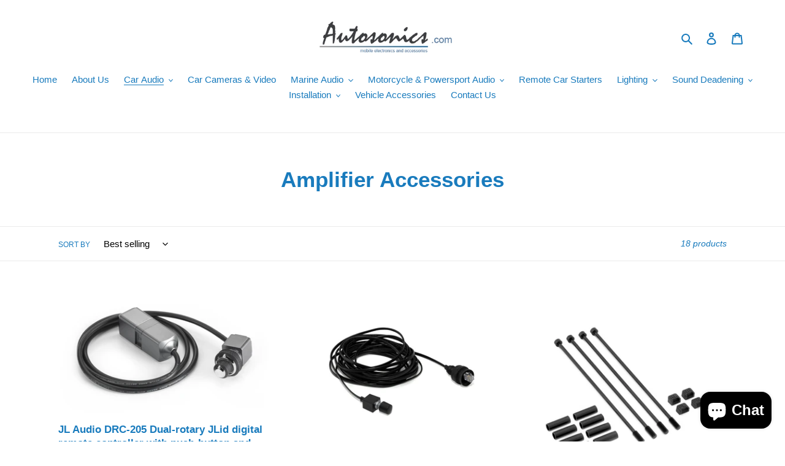

--- FILE ---
content_type: text/html; charset=utf-8
request_url: https://autosonics-shop.com/collections/amplifier-accessories
body_size: 28324
content:
<!doctype html>
<html class="no-js" lang="en">
<head>
	
  <meta name="facebook-domain-verification" content="ix7qoioh3z822kc5p30a2418zn57ul" />
  <!-- Global site tag (gtag.js) - Google Analytics -->
<script async src="https://www.googletagmanager.com/gtag/js?id=G-RXTP71V1K8"></script>
<script>
  window.dataLayer = window.dataLayer || [];
  function gtag(){dataLayer.push(arguments);}
  gtag('js', new Date());

  gtag('config', 'G-RXTP71V1K8');
  gtag('config', 'AW-454492219');
</script>
  
  <meta charset="utf-8">
  <meta http-equiv="X-UA-Compatible" content="IE=edge,chrome=1">
  <meta name="viewport" content="width=device-width,initial-scale=1">
  <meta name="theme-color" content="#3a3a3a">
  <link rel="canonical" href="https://autosonics-shop.com/collections/amplifier-accessories"><title>Amplifier Accessories
&ndash; Autosonics</title><!-- /snippets/social-meta-tags.liquid -->




<meta property="og:site_name" content="Autosonics">
<meta property="og:url" content="https://autosonics-shop.com/collections/amplifier-accessories">
<meta property="og:title" content="Amplifier Accessories">
<meta property="og:type" content="product.group">
<meta property="og:description" content="Enjoy our great selection of mobile electronics! Car audio, Bluetooth car radios, Android Auto & Apple Car Play radios, car speakers, amplifiers, and subwoofers">





  <meta name="twitter:site" content="@salesautosonics?lang=en">

<meta name="twitter:card" content="summary_large_image">
<meta name="twitter:title" content="Amplifier Accessories">
<meta name="twitter:description" content="Enjoy our great selection of mobile electronics! Car audio, Bluetooth car radios, Android Auto & Apple Car Play radios, car speakers, amplifiers, and subwoofers">


  <link href="//autosonics-shop.com/cdn/shop/t/1/assets/theme.scss.css?v=67064592153969078741759259692" rel="stylesheet" type="text/css" media="all" />

  <script>
    var theme = {
      breakpoints: {
        medium: 750,
        large: 990,
        widescreen: 1400
      },
      strings: {
        addToCart: "Add to cart",
        soldOut: "Sold out",
        unavailable: "Unavailable",
        regularPrice: "Regular price",
        salePrice: "Sale price",
        sale: "Sale",
        fromLowestPrice: "from [price]",
        vendor: "Vendor",
        showMore: "Show More",
        showLess: "Show Less",
        searchFor: "Search for",
        addressError: "Error looking up that address",
        addressNoResults: "No results for that address",
        addressQueryLimit: "You have exceeded the Google API usage limit. Consider upgrading to a \u003ca href=\"https:\/\/developers.google.com\/maps\/premium\/usage-limits\"\u003ePremium Plan\u003c\/a\u003e.",
        authError: "There was a problem authenticating your Google Maps account.",
        newWindow: "Opens in a new window.",
        external: "Opens external website.",
        newWindowExternal: "Opens external website in a new window.",
        removeLabel: "Remove [product]",
        update: "Update",
        quantity: "Quantity",
        discountedTotal: "Discounted total",
        regularTotal: "Regular total",
        priceColumn: "See Price column for discount details.",
        quantityMinimumMessage: "Quantity must be 1 or more",
        cartError: "There was an error while updating your cart. Please try again.",
        removedItemMessage: "Removed \u003cspan class=\"cart__removed-product-details\"\u003e([quantity]) [link]\u003c\/span\u003e from your cart.",
        unitPrice: "Unit price",
        unitPriceSeparator: "per",
        oneCartCount: "1 item",
        otherCartCount: "[count] items",
        quantityLabel: "Quantity: [count]",
        products: "Products",
        loading: "Loading",
        number_of_results: "[result_number] of [results_count]",
        number_of_results_found: "[results_count] results found",
        one_result_found: "1 result found"
      },
      moneyFormat: "${{amount}}",
      moneyFormatWithCurrency: "${{amount}} CAD",
      settings: {
        predictiveSearchEnabled: true,
        predictiveSearchShowPrice: false,
        predictiveSearchShowVendor: false
      }
    }

    document.documentElement.className = document.documentElement.className.replace('no-js', 'js');
  </script><script src="//autosonics-shop.com/cdn/shop/t/1/assets/lazysizes.js?v=94224023136283657951590004982" async="async"></script>
  <script src="//autosonics-shop.com/cdn/shop/t/1/assets/vendor.js?v=85833464202832145531590004984" defer="defer"></script>
  <script src="//autosonics-shop.com/cdn/shop/t/1/assets/theme.js?v=166309369365226100301595951705" defer="defer"></script>

  <script>window.performance && window.performance.mark && window.performance.mark('shopify.content_for_header.start');</script><meta name="google-site-verification" content="kFFmn2YXu_n-sYj8VCGgMAO--yE2UVHlvXWOWgWSx4U">
<meta id="shopify-digital-wallet" name="shopify-digital-wallet" content="/28891611222/digital_wallets/dialog">
<link rel="alternate" type="application/atom+xml" title="Feed" href="/collections/amplifier-accessories.atom" />
<link rel="next" href="/collections/amplifier-accessories?page=2">
<link rel="alternate" type="application/json+oembed" href="https://autosonics-shop.com/collections/amplifier-accessories.oembed">
<script async="async" src="/checkouts/internal/preloads.js?locale=en-CA"></script>
<script id="shopify-features" type="application/json">{"accessToken":"531d2890fca1567dc9dbf16f16b38ac9","betas":["rich-media-storefront-analytics"],"domain":"autosonics-shop.com","predictiveSearch":true,"shopId":28891611222,"locale":"en"}</script>
<script>var Shopify = Shopify || {};
Shopify.shop = "autosonics-2.myshopify.com";
Shopify.locale = "en";
Shopify.currency = {"active":"CAD","rate":"1.0"};
Shopify.country = "CA";
Shopify.theme = {"name":"Debut","id":82895667286,"schema_name":"Debut","schema_version":"16.5.6","theme_store_id":796,"role":"main"};
Shopify.theme.handle = "null";
Shopify.theme.style = {"id":null,"handle":null};
Shopify.cdnHost = "autosonics-shop.com/cdn";
Shopify.routes = Shopify.routes || {};
Shopify.routes.root = "/";</script>
<script type="module">!function(o){(o.Shopify=o.Shopify||{}).modules=!0}(window);</script>
<script>!function(o){function n(){var o=[];function n(){o.push(Array.prototype.slice.apply(arguments))}return n.q=o,n}var t=o.Shopify=o.Shopify||{};t.loadFeatures=n(),t.autoloadFeatures=n()}(window);</script>
<script id="shop-js-analytics" type="application/json">{"pageType":"collection"}</script>
<script defer="defer" async type="module" src="//autosonics-shop.com/cdn/shopifycloud/shop-js/modules/v2/client.init-shop-cart-sync_BApSsMSl.en.esm.js"></script>
<script defer="defer" async type="module" src="//autosonics-shop.com/cdn/shopifycloud/shop-js/modules/v2/chunk.common_CBoos6YZ.esm.js"></script>
<script type="module">
  await import("//autosonics-shop.com/cdn/shopifycloud/shop-js/modules/v2/client.init-shop-cart-sync_BApSsMSl.en.esm.js");
await import("//autosonics-shop.com/cdn/shopifycloud/shop-js/modules/v2/chunk.common_CBoos6YZ.esm.js");

  window.Shopify.SignInWithShop?.initShopCartSync?.({"fedCMEnabled":true,"windoidEnabled":true});

</script>
<script>(function() {
  var isLoaded = false;
  function asyncLoad() {
    if (isLoaded) return;
    isLoaded = true;
    var urls = ["https:\/\/mpop.pxucdn.com\/apps.pixelunion.net\/scripts\/js\/countdown\/bundle.min.js?shop=autosonics-2.myshopify.com"];
    for (var i = 0; i < urls.length; i++) {
      var s = document.createElement('script');
      s.type = 'text/javascript';
      s.async = true;
      s.src = urls[i];
      var x = document.getElementsByTagName('script')[0];
      x.parentNode.insertBefore(s, x);
    }
  };
  if(window.attachEvent) {
    window.attachEvent('onload', asyncLoad);
  } else {
    window.addEventListener('load', asyncLoad, false);
  }
})();</script>
<script id="__st">var __st={"a":28891611222,"offset":-18000,"reqid":"5812dea7-12a0-4aae-bb7a-6c7fbe4b9e75-1768896672","pageurl":"autosonics-shop.com\/collections\/amplifier-accessories","u":"913c20607ccf","p":"collection","rtyp":"collection","rid":170841210966};</script>
<script>window.ShopifyPaypalV4VisibilityTracking = true;</script>
<script id="captcha-bootstrap">!function(){'use strict';const t='contact',e='account',n='new_comment',o=[[t,t],['blogs',n],['comments',n],[t,'customer']],c=[[e,'customer_login'],[e,'guest_login'],[e,'recover_customer_password'],[e,'create_customer']],r=t=>t.map((([t,e])=>`form[action*='/${t}']:not([data-nocaptcha='true']) input[name='form_type'][value='${e}']`)).join(','),a=t=>()=>t?[...document.querySelectorAll(t)].map((t=>t.form)):[];function s(){const t=[...o],e=r(t);return a(e)}const i='password',u='form_key',d=['recaptcha-v3-token','g-recaptcha-response','h-captcha-response',i],f=()=>{try{return window.sessionStorage}catch{return}},m='__shopify_v',_=t=>t.elements[u];function p(t,e,n=!1){try{const o=window.sessionStorage,c=JSON.parse(o.getItem(e)),{data:r}=function(t){const{data:e,action:n}=t;return t[m]||n?{data:e,action:n}:{data:t,action:n}}(c);for(const[e,n]of Object.entries(r))t.elements[e]&&(t.elements[e].value=n);n&&o.removeItem(e)}catch(o){console.error('form repopulation failed',{error:o})}}const l='form_type',E='cptcha';function T(t){t.dataset[E]=!0}const w=window,h=w.document,L='Shopify',v='ce_forms',y='captcha';let A=!1;((t,e)=>{const n=(g='f06e6c50-85a8-45c8-87d0-21a2b65856fe',I='https://cdn.shopify.com/shopifycloud/storefront-forms-hcaptcha/ce_storefront_forms_captcha_hcaptcha.v1.5.2.iife.js',D={infoText:'Protected by hCaptcha',privacyText:'Privacy',termsText:'Terms'},(t,e,n)=>{const o=w[L][v],c=o.bindForm;if(c)return c(t,g,e,D).then(n);var r;o.q.push([[t,g,e,D],n]),r=I,A||(h.body.append(Object.assign(h.createElement('script'),{id:'captcha-provider',async:!0,src:r})),A=!0)});var g,I,D;w[L]=w[L]||{},w[L][v]=w[L][v]||{},w[L][v].q=[],w[L][y]=w[L][y]||{},w[L][y].protect=function(t,e){n(t,void 0,e),T(t)},Object.freeze(w[L][y]),function(t,e,n,w,h,L){const[v,y,A,g]=function(t,e,n){const i=e?o:[],u=t?c:[],d=[...i,...u],f=r(d),m=r(i),_=r(d.filter((([t,e])=>n.includes(e))));return[a(f),a(m),a(_),s()]}(w,h,L),I=t=>{const e=t.target;return e instanceof HTMLFormElement?e:e&&e.form},D=t=>v().includes(t);t.addEventListener('submit',(t=>{const e=I(t);if(!e)return;const n=D(e)&&!e.dataset.hcaptchaBound&&!e.dataset.recaptchaBound,o=_(e),c=g().includes(e)&&(!o||!o.value);(n||c)&&t.preventDefault(),c&&!n&&(function(t){try{if(!f())return;!function(t){const e=f();if(!e)return;const n=_(t);if(!n)return;const o=n.value;o&&e.removeItem(o)}(t);const e=Array.from(Array(32),(()=>Math.random().toString(36)[2])).join('');!function(t,e){_(t)||t.append(Object.assign(document.createElement('input'),{type:'hidden',name:u})),t.elements[u].value=e}(t,e),function(t,e){const n=f();if(!n)return;const o=[...t.querySelectorAll(`input[type='${i}']`)].map((({name:t})=>t)),c=[...d,...o],r={};for(const[a,s]of new FormData(t).entries())c.includes(a)||(r[a]=s);n.setItem(e,JSON.stringify({[m]:1,action:t.action,data:r}))}(t,e)}catch(e){console.error('failed to persist form',e)}}(e),e.submit())}));const S=(t,e)=>{t&&!t.dataset[E]&&(n(t,e.some((e=>e===t))),T(t))};for(const o of['focusin','change'])t.addEventListener(o,(t=>{const e=I(t);D(e)&&S(e,y())}));const B=e.get('form_key'),M=e.get(l),P=B&&M;t.addEventListener('DOMContentLoaded',(()=>{const t=y();if(P)for(const e of t)e.elements[l].value===M&&p(e,B);[...new Set([...A(),...v().filter((t=>'true'===t.dataset.shopifyCaptcha))])].forEach((e=>S(e,t)))}))}(h,new URLSearchParams(w.location.search),n,t,e,['guest_login'])})(!0,!0)}();</script>
<script integrity="sha256-4kQ18oKyAcykRKYeNunJcIwy7WH5gtpwJnB7kiuLZ1E=" data-source-attribution="shopify.loadfeatures" defer="defer" src="//autosonics-shop.com/cdn/shopifycloud/storefront/assets/storefront/load_feature-a0a9edcb.js" crossorigin="anonymous"></script>
<script data-source-attribution="shopify.dynamic_checkout.dynamic.init">var Shopify=Shopify||{};Shopify.PaymentButton=Shopify.PaymentButton||{isStorefrontPortableWallets:!0,init:function(){window.Shopify.PaymentButton.init=function(){};var t=document.createElement("script");t.src="https://autosonics-shop.com/cdn/shopifycloud/portable-wallets/latest/portable-wallets.en.js",t.type="module",document.head.appendChild(t)}};
</script>
<script data-source-attribution="shopify.dynamic_checkout.buyer_consent">
  function portableWalletsHideBuyerConsent(e){var t=document.getElementById("shopify-buyer-consent"),n=document.getElementById("shopify-subscription-policy-button");t&&n&&(t.classList.add("hidden"),t.setAttribute("aria-hidden","true"),n.removeEventListener("click",e))}function portableWalletsShowBuyerConsent(e){var t=document.getElementById("shopify-buyer-consent"),n=document.getElementById("shopify-subscription-policy-button");t&&n&&(t.classList.remove("hidden"),t.removeAttribute("aria-hidden"),n.addEventListener("click",e))}window.Shopify?.PaymentButton&&(window.Shopify.PaymentButton.hideBuyerConsent=portableWalletsHideBuyerConsent,window.Shopify.PaymentButton.showBuyerConsent=portableWalletsShowBuyerConsent);
</script>
<script data-source-attribution="shopify.dynamic_checkout.cart.bootstrap">document.addEventListener("DOMContentLoaded",(function(){function t(){return document.querySelector("shopify-accelerated-checkout-cart, shopify-accelerated-checkout")}if(t())Shopify.PaymentButton.init();else{new MutationObserver((function(e,n){t()&&(Shopify.PaymentButton.init(),n.disconnect())})).observe(document.body,{childList:!0,subtree:!0})}}));
</script>

<script>window.performance && window.performance.mark && window.performance.mark('shopify.content_for_header.end');</script>

<!-- GSSTART CFP code start. Do not change -->
<script type="text/javascript"> gsProductId = ""; gsCustomerId = ""; gsShopName = "autosonics-2.myshopify.com";   gsProductName = "";
  gsProductHandle = ""; gsProductPrice = "";  gsProductImage = "//autosonics-shop.com/cdn/shopifycloud/storefront/assets/no-image-100-2a702f30_small.gif"; </script><script type="text/javascript" charset="utf-8" src="https://gravity-software.com/js/shopify/cfp_refactored19460.js?v=gs62be7551bad6cf437d97d62aad2e0717"></script> <link rel="stylesheet" href="https://gravity-software.com/js/shopify/jqueryui/jquery-uinew.min19460.css?v=gs62be7551bad6cf437d97d62aad2e0717"/> 
<!-- CFP code end. Do not change GSEND --><!-- BEGIN app block: shopify://apps/pandectes-gdpr/blocks/banner/58c0baa2-6cc1-480c-9ea6-38d6d559556a -->
  
    
      <!-- TCF is active, scripts are loaded above -->
      
      <script>
        
          window.PandectesSettings = {"store":{"id":28891611222,"plan":"basic","theme":"Debut","primaryLocale":"en","adminMode":false,"headless":false,"storefrontRootDomain":"","checkoutRootDomain":"","storefrontAccessToken":""},"tsPublished":1744895458,"declaration":{"showPurpose":false,"showProvider":false,"declIntroText":"We use cookies to optimize website functionality, analyze the performance, and provide personalized experience to you. Some cookies are essential to make the website operate and function correctly. Those cookies cannot be disabled. In this window you can manage your preference of cookies.","showDateGenerated":true},"language":{"unpublished":[],"languageMode":"Single","fallbackLanguage":"en","languageDetection":"browser","languagesSupported":[]},"texts":{"managed":{"headerText":{"en":"We respect your privacy"},"consentText":{"en":"This website uses cookies to ensure you get the best experience."},"linkText":{"en":"Learn more"},"imprintText":{"en":"Imprint"},"googleLinkText":{"en":"Google's Privacy Terms"},"allowButtonText":{"en":"Accept"},"denyButtonText":{"en":"Decline"},"dismissButtonText":{"en":"Ok"},"leaveSiteButtonText":{"en":"Leave this site"},"preferencesButtonText":{"en":"Preferences"},"cookiePolicyText":{"en":"Cookie policy"},"preferencesPopupTitleText":{"en":"Manage consent preferences"},"preferencesPopupIntroText":{"en":"We use cookies to optimize website functionality, analyze the performance, and provide personalized experience to you. Some cookies are essential to make the website operate and function correctly. Those cookies cannot be disabled. In this window you can manage your preference of cookies."},"preferencesPopupSaveButtonText":{"en":"Save preferences"},"preferencesPopupCloseButtonText":{"en":"Close"},"preferencesPopupAcceptAllButtonText":{"en":"Accept all"},"preferencesPopupRejectAllButtonText":{"en":"Reject all"},"cookiesDetailsText":{"en":"Cookies details"},"preferencesPopupAlwaysAllowedText":{"en":"Always allowed"},"accessSectionParagraphText":{"en":"You have the right to request access to your data at any time."},"accessSectionTitleText":{"en":"Data portability"},"accessSectionAccountInfoActionText":{"en":"Personal data"},"accessSectionDownloadReportActionText":{"en":"Request export"},"accessSectionGDPRRequestsActionText":{"en":"Data subject requests"},"accessSectionOrdersRecordsActionText":{"en":"Orders"},"rectificationSectionParagraphText":{"en":"You have the right to request your data to be updated whenever you think it is appropriate."},"rectificationSectionTitleText":{"en":"Data Rectification"},"rectificationCommentPlaceholder":{"en":"Describe what you want to be updated"},"rectificationCommentValidationError":{"en":"Comment is required"},"rectificationSectionEditAccountActionText":{"en":"Request an update"},"erasureSectionTitleText":{"en":"Right to be forgotten"},"erasureSectionParagraphText":{"en":"You have the right to ask all your data to be erased. After that, you will no longer be able to access your account."},"erasureSectionRequestDeletionActionText":{"en":"Request personal data deletion"},"consentDate":{"en":"Consent date"},"consentId":{"en":"Consent ID"},"consentSectionChangeConsentActionText":{"en":"Change consent preference"},"consentSectionConsentedText":{"en":"You consented to the cookies policy of this website on"},"consentSectionNoConsentText":{"en":"You have not consented to the cookies policy of this website."},"consentSectionTitleText":{"en":"Your cookie consent"},"consentStatus":{"en":"Consent preference"},"confirmationFailureMessage":{"en":"Your request was not verified. Please try again and if problem persists, contact store owner for assistance"},"confirmationFailureTitle":{"en":"A problem occurred"},"confirmationSuccessMessage":{"en":"We will soon get back to you as to your request."},"confirmationSuccessTitle":{"en":"Your request is verified"},"guestsSupportEmailFailureMessage":{"en":"Your request was not submitted. Please try again and if problem persists, contact store owner for assistance."},"guestsSupportEmailFailureTitle":{"en":"A problem occurred"},"guestsSupportEmailPlaceholder":{"en":"E-mail address"},"guestsSupportEmailSuccessMessage":{"en":"If you are registered as a customer of this store, you will soon receive an email with instructions on how to proceed."},"guestsSupportEmailSuccessTitle":{"en":"Thank you for your request"},"guestsSupportEmailValidationError":{"en":"Email is not valid"},"guestsSupportInfoText":{"en":"Please login with your customer account to further proceed."},"submitButton":{"en":"Submit"},"submittingButton":{"en":"Submitting..."},"cancelButton":{"en":"Cancel"},"declIntroText":{"en":"We use cookies to optimize website functionality, analyze the performance, and provide personalized experience to you. Some cookies are essential to make the website operate and function correctly. Those cookies cannot be disabled. In this window you can manage your preference of cookies."},"declName":{"en":"Name"},"declPurpose":{"en":"Purpose"},"declType":{"en":"Type"},"declRetention":{"en":"Retention"},"declProvider":{"en":"Provider"},"declFirstParty":{"en":"First-party"},"declThirdParty":{"en":"Third-party"},"declSeconds":{"en":"seconds"},"declMinutes":{"en":"minutes"},"declHours":{"en":"hours"},"declDays":{"en":"days"},"declMonths":{"en":"months"},"declYears":{"en":"years"},"declSession":{"en":"Session"},"declDomain":{"en":"Domain"},"declPath":{"en":"Path"}},"categories":{"strictlyNecessaryCookiesTitleText":{"en":"Strictly necessary cookies"},"strictlyNecessaryCookiesDescriptionText":{"en":"These cookies are essential in order to enable you to move around the website and use its features, such as accessing secure areas of the website. The website cannot function properly without these cookies."},"functionalityCookiesTitleText":{"en":"Functional cookies"},"functionalityCookiesDescriptionText":{"en":"These cookies enable the site to provide enhanced functionality and personalisation. They may be set by us or by third party providers whose services we have added to our pages. If you do not allow these cookies then some or all of these services may not function properly."},"performanceCookiesTitleText":{"en":"Performance cookies"},"performanceCookiesDescriptionText":{"en":"These cookies enable us to monitor and improve the performance of our website. For example, they allow us to count visits, identify traffic sources and see which parts of the site are most popular."},"targetingCookiesTitleText":{"en":"Targeting cookies"},"targetingCookiesDescriptionText":{"en":"These cookies may be set through our site by our advertising partners. They may be used by those companies to build a profile of your interests and show you relevant adverts on other sites.    They do not store directly personal information, but are based on uniquely identifying your browser and internet device. If you do not allow these cookies, you will experience less targeted advertising."},"unclassifiedCookiesTitleText":{"en":"Unclassified cookies"},"unclassifiedCookiesDescriptionText":{"en":"Unclassified cookies are cookies that we are in the process of classifying, together with the providers of individual cookies."}},"auto":{}},"library":{"previewMode":false,"fadeInTimeout":0,"defaultBlocked":7,"showLink":true,"showImprintLink":false,"showGoogleLink":false,"enabled":true,"cookie":{"expiryDays":365,"secure":true,"domain":""},"dismissOnScroll":false,"dismissOnWindowClick":false,"dismissOnTimeout":false,"palette":{"popup":{"background":"#FFFFFF","backgroundForCalculations":{"a":1,"b":255,"g":255,"r":255},"text":"#197BBD"},"button":{"background":"transparent","backgroundForCalculations":{"a":1,"b":255,"g":255,"r":255},"text":"#197BBD","textForCalculation":{"a":1,"b":189,"g":123,"r":25},"border":"#197BBD"}},"content":{"href":"https://autosonics-2.myshopify.com/policies/privacy-policy","imprintHref":"/","close":"&#10005;","target":"","logo":"<img class=\"cc-banner-logo\" style=\"max-height: 40px;\" src=\"https://autosonics-2.myshopify.com/cdn/shop/files/pandectes-banner-logo.png\" alt=\"logo\" />"},"window":"<div role=\"dialog\" aria-live=\"polite\" aria-label=\"cookieconsent\" aria-describedby=\"cookieconsent:desc\" id=\"pandectes-banner\" class=\"cc-window-wrapper cc-top-wrapper\"><div class=\"pd-cookie-banner-window cc-window {{classes}}\"><!--googleoff: all-->{{children}}<!--googleon: all--></div></div>","compliance":{"opt-both":"<div class=\"cc-compliance cc-highlight\">{{deny}}{{allow}}</div>"},"type":"opt-both","layouts":{"basic":"{{logo}}{{messagelink}}{{compliance}}{{close}}"},"position":"top","theme":"wired","revokable":true,"animateRevokable":false,"revokableReset":false,"revokableLogoUrl":"https://autosonics-2.myshopify.com/cdn/shop/files/pandectes-reopen-logo.png","revokablePlacement":"bottom-left","revokableMarginHorizontal":15,"revokableMarginVertical":15,"static":false,"autoAttach":true,"hasTransition":true,"blacklistPage":[""],"elements":{"close":"<button aria-label=\"dismiss cookie message\" type=\"button\" tabindex=\"0\" class=\"cc-close\">{{close}}</button>","dismiss":"<button aria-label=\"dismiss cookie message\" type=\"button\" tabindex=\"0\" class=\"cc-btn cc-btn-decision cc-dismiss\">{{dismiss}}</button>","allow":"<button aria-label=\"allow cookies\" type=\"button\" tabindex=\"0\" class=\"cc-btn cc-btn-decision cc-allow\">{{allow}}</button>","deny":"<button aria-label=\"deny cookies\" type=\"button\" tabindex=\"0\" class=\"cc-btn cc-btn-decision cc-deny\">{{deny}}</button>","preferences":"<button aria-label=\"settings cookies\" tabindex=\"0\" type=\"button\" class=\"cc-btn cc-settings\" onclick=\"Pandectes.fn.openPreferences()\">{{preferences}}</button>"}},"geolocation":{"brOnly":false,"caOnly":false,"chOnly":false,"euOnly":false,"jpOnly":false,"thOnly":false,"canadaOnly":true,"globalVisibility":false},"dsr":{"guestsSupport":false,"accessSectionDownloadReportAuto":false},"banner":{"resetTs":1704495653,"extraCss":"        .cc-banner-logo {max-width: 24em!important;}    @media(min-width: 768px) {.cc-window.cc-floating{max-width: 24em!important;width: 24em!important;}}    .cc-message, .pd-cookie-banner-window .cc-header, .cc-logo {text-align: left}    .cc-window-wrapper{z-index: 2147483647;}    .cc-window{z-index: 2147483647;font-family: inherit;}    .pd-cookie-banner-window .cc-header{font-family: inherit;}    .pd-cp-ui{font-family: inherit; background-color: #FFFFFF;color:#197BBD;}    button.pd-cp-btn, a.pd-cp-btn{}    input + .pd-cp-preferences-slider{background-color: rgba(25, 123, 189, 0.3)}    .pd-cp-scrolling-section::-webkit-scrollbar{background-color: rgba(25, 123, 189, 0.3)}    input:checked + .pd-cp-preferences-slider{background-color: rgba(25, 123, 189, 1)}    .pd-cp-scrolling-section::-webkit-scrollbar-thumb {background-color: rgba(25, 123, 189, 1)}    .pd-cp-ui-close{color:#197BBD;}    .pd-cp-preferences-slider:before{background-color: #FFFFFF}    .pd-cp-title:before {border-color: #197BBD!important}    .pd-cp-preferences-slider{background-color:#197BBD}    .pd-cp-toggle{color:#197BBD!important}    @media(max-width:699px) {.pd-cp-ui-close-top svg {fill: #197BBD}}    .pd-cp-toggle:hover,.pd-cp-toggle:visited,.pd-cp-toggle:active{color:#197BBD!important}    .pd-cookie-banner-window {box-shadow: 0 0 18px rgb(0 0 0 / 20%);}  ","customJavascript":{},"showPoweredBy":false,"logoHeight":40,"hybridStrict":false,"cookiesBlockedByDefault":"7","isActive":true,"implicitSavePreferences":false,"cookieIcon":false,"blockBots":false,"showCookiesDetails":true,"hasTransition":true,"blockingPage":false,"showOnlyLandingPage":false,"leaveSiteUrl":"https://www.google.com","linkRespectStoreLang":false},"cookies":{"0":[{"name":"cart_currency","type":"http","domain":"autosonics-shop.com","path":"/","provider":"Shopify","firstParty":true,"retention":"2 ","expires":2,"unit":"declSession","purpose":{"en":"The cookie is necessary for the secure checkout and payment function on the website. This function is provided by shopify.com."}},{"name":"keep_alive","type":"http","domain":"autosonics-shop.com","path":"/","provider":"Shopify","firstParty":true,"retention":"30 minute(s)","expires":30,"unit":"declMinutes","purpose":{"en":"Used in connection with buyer localization."}},{"name":"secure_customer_sig","type":"http","domain":"autosonics-shop.com","path":"/","provider":"Shopify","firstParty":true,"retention":"1 year(s)","expires":1,"unit":"declYears","purpose":{"en":"Used in connection with customer login."}},{"name":"shopify_pay_redirect","type":"http","domain":"autosonics-shop.com","path":"/","provider":"Shopify","firstParty":true,"retention":"1 hour(s)","expires":1,"unit":"declHours","purpose":{"en":"The cookie is necessary for the secure checkout and payment function on the website. This function is provided by shopify.com."}},{"name":"_tracking_consent","type":"http","domain":".autosonics-shop.com","path":"/","provider":"Shopify","firstParty":true,"retention":"1 year(s)","expires":1,"unit":"declYears","purpose":{"en":"Tracking preferences."}},{"name":"localization","type":"http","domain":"autosonics-shop.com","path":"/","provider":"Shopify","firstParty":true,"retention":"1 year(s)","expires":1,"unit":"declYears","purpose":{"en":"Shopify store localization"}},{"name":"_cmp_a","type":"http","domain":".autosonics-shop.com","path":"/","provider":"Shopify","firstParty":true,"retention":"1 day(s)","expires":1,"unit":"declDays","purpose":{"en":"Used for managing customer privacy settings."}},{"name":"_pandectes_gdpr","type":"http","domain":".autosonics-shop.com","path":"/","provider":"Pandectes","firstParty":true,"retention":"1 year(s)","expires":1,"unit":"declYears","purpose":{"en":"Used for the functionality of the cookies consent banner."}},{"name":"cookietest","type":"http","domain":"autosonics-shop.com","path":"/","provider":"Shopify","firstParty":true,"retention":"Session","expires":1,"unit":"declSeconds","purpose":{"en":"Used to ensure our systems are working correctly."}},{"name":"_secure_session_id","type":"http","domain":"autosonics-shop.com","path":"/","provider":"Shopify","firstParty":true,"retention":"1 month(s)","expires":1,"unit":"declMonths","purpose":{"en":"Used in connection with navigation through a storefront."}}],"1":[],"2":[{"name":"_landing_page","type":"http","domain":".autosonics-shop.com","path":"/","provider":"Shopify","firstParty":true,"retention":"2 ","expires":2,"unit":"declSession","purpose":{"en":"Tracks landing pages."}},{"name":"_gid","type":"http","domain":".autosonics-shop.com","path":"/","provider":"Google","firstParty":true,"retention":"1 day(s)","expires":1,"unit":"declDays","purpose":{"en":"Cookie is placed by Google Analytics to count and track pageviews."}},{"name":"_gat","type":"http","domain":".autosonics-shop.com","path":"/","provider":"Google","firstParty":true,"retention":"1 minute(s)","expires":1,"unit":"declMinutes","purpose":{"en":"Cookie is placed by Google Analytics to filter requests from bots."}},{"name":"_shopify_sa_t","type":"http","domain":".autosonics-shop.com","path":"/","provider":"Shopify","firstParty":true,"retention":"30 minute(s)","expires":30,"unit":"declMinutes","purpose":{"en":"Shopify analytics relating to marketing & referrals."}},{"name":"_shopify_y","type":"http","domain":".autosonics-shop.com","path":"/","provider":"Shopify","firstParty":true,"retention":"1 year(s)","expires":1,"unit":"declYears","purpose":{"en":"Shopify analytics."}},{"name":"_orig_referrer","type":"http","domain":".autosonics-shop.com","path":"/","provider":"Shopify","firstParty":true,"retention":"2 ","expires":2,"unit":"declSession","purpose":{"en":"Tracks landing pages."}},{"name":"_shopify_sa_p","type":"http","domain":".autosonics-shop.com","path":"/","provider":"Shopify","firstParty":true,"retention":"30 minute(s)","expires":30,"unit":"declMinutes","purpose":{"en":"Shopify analytics relating to marketing & referrals."}},{"name":"_shopify_s","type":"http","domain":".autosonics-shop.com","path":"/","provider":"Shopify","firstParty":true,"retention":"30 minute(s)","expires":30,"unit":"declMinutes","purpose":{"en":"Shopify analytics."}},{"name":"_shopify_d","type":"http","domain":"com","path":"/","provider":"Shopify","firstParty":false,"retention":"Session","expires":1,"unit":"declSeconds","purpose":{"en":"Shopify analytics."}},{"name":"_shopify_d","type":"http","domain":"autosonics-shop.com","path":"/","provider":"Shopify","firstParty":true,"retention":"Session","expires":1,"unit":"declSeconds","purpose":{"en":"Shopify analytics."}},{"name":"_ga","type":"http","domain":".autosonics-shop.com","path":"/","provider":"Google","firstParty":true,"retention":"1 year(s)","expires":1,"unit":"declYears","purpose":{"en":"Cookie is set by Google Analytics with unknown functionality"}},{"name":"_ga_RXTP71V1K8","type":"http","domain":".autosonics-shop.com","path":"/","provider":"Google","firstParty":true,"retention":"1 year(s)","expires":1,"unit":"declYears","purpose":{"en":""}},{"name":"_ga_CSYBP6R4MG","type":"http","domain":".autosonics-shop.com","path":"/","provider":"Google","firstParty":true,"retention":"1 year(s)","expires":1,"unit":"declYears","purpose":{"en":""}}],"4":[{"name":"test_cookie","type":"http","domain":".doubleclick.net","path":"/","provider":"Google","firstParty":false,"retention":"15 minute(s)","expires":15,"unit":"declMinutes","purpose":{"en":"To measure the visitors’ actions after they click through from an advert. Expires after each visit."}},{"name":"_gcl_au","type":"http","domain":".autosonics-shop.com","path":"/","provider":"Google","firstParty":true,"retention":"3 month(s)","expires":3,"unit":"declMonths","purpose":{"en":"Cookie is placed by Google Tag Manager to track conversions."}},{"name":"_fbp","type":"http","domain":".autosonics-shop.com","path":"/","provider":"Facebook","firstParty":true,"retention":"3 month(s)","expires":3,"unit":"declMonths","purpose":{"en":"Cookie is placed by Facebook to track visits across websites."}},{"name":"wpm-domain-test","type":"http","domain":"autosonics-shop.com","path":"/","provider":"Shopify","firstParty":true,"retention":"Session","expires":1,"unit":"declSeconds","purpose":{"en":"Used to test the storage of parameters about products added to the cart or payment currency"}},{"name":"wpm-domain-test","type":"http","domain":"com","path":"/","provider":"Shopify","firstParty":false,"retention":"Session","expires":1,"unit":"declSeconds","purpose":{"en":"Used to test the storage of parameters about products added to the cart or payment currency"}},{"name":"IDE","type":"http","domain":".doubleclick.net","path":"/","provider":"Google","firstParty":false,"retention":"1 year(s)","expires":1,"unit":"declYears","purpose":{"en":"To measure the visitors’ actions after they click through from an advert. Expires after 1 year."}}],"8":[]},"blocker":{"isActive":false,"googleConsentMode":{"id":"","analyticsId":"","isActive":false,"adStorageCategory":4,"analyticsStorageCategory":2,"personalizationStorageCategory":1,"functionalityStorageCategory":1,"customEvent":true,"securityStorageCategory":0,"redactData":true,"urlPassthrough":false,"dataLayerProperty":"dataLayer"},"facebookPixel":{"id":"","isActive":false,"ldu":false},"microsoft":{},"rakuten":{"isActive":false,"cmp":false,"ccpa":false},"gpcIsActive":false,"defaultBlocked":7,"patterns":{"whiteList":[],"blackList":{"1":[],"2":[],"4":[],"8":[]},"iframesWhiteList":[],"iframesBlackList":{"1":[],"2":[],"4":[],"8":[]},"beaconsWhiteList":[],"beaconsBlackList":{"1":[],"2":[],"4":[],"8":[]}}}};
        
        window.addEventListener('DOMContentLoaded', function(){
          const script = document.createElement('script');
          
            script.src = "https://cdn.shopify.com/extensions/019bd5ea-1b0e-7a2f-9987-841d0997d3f9/gdpr-230/assets/pandectes-core.js";
          
          script.defer = true;
          document.body.appendChild(script);
        })
      </script>
    
  


<!-- END app block --><script src="https://cdn.shopify.com/extensions/e4b3a77b-20c9-4161-b1bb-deb87046128d/inbox-1253/assets/inbox-chat-loader.js" type="text/javascript" defer="defer"></script>
<meta property="og:image" content="https://cdn.shopify.com/s/files/1/0288/9161/1222/files/autosonics_logo_final_300_dpi.jpg?height=628&pad_color=ffffff&v=1614294712&width=1200" />
<meta property="og:image:secure_url" content="https://cdn.shopify.com/s/files/1/0288/9161/1222/files/autosonics_logo_final_300_dpi.jpg?height=628&pad_color=ffffff&v=1614294712&width=1200" />
<meta property="og:image:width" content="1200" />
<meta property="og:image:height" content="628" />
<link href="https://monorail-edge.shopifysvc.com" rel="dns-prefetch">
<script>(function(){if ("sendBeacon" in navigator && "performance" in window) {try {var session_token_from_headers = performance.getEntriesByType('navigation')[0].serverTiming.find(x => x.name == '_s').description;} catch {var session_token_from_headers = undefined;}var session_cookie_matches = document.cookie.match(/_shopify_s=([^;]*)/);var session_token_from_cookie = session_cookie_matches && session_cookie_matches.length === 2 ? session_cookie_matches[1] : "";var session_token = session_token_from_headers || session_token_from_cookie || "";function handle_abandonment_event(e) {var entries = performance.getEntries().filter(function(entry) {return /monorail-edge.shopifysvc.com/.test(entry.name);});if (!window.abandonment_tracked && entries.length === 0) {window.abandonment_tracked = true;var currentMs = Date.now();var navigation_start = performance.timing.navigationStart;var payload = {shop_id: 28891611222,url: window.location.href,navigation_start,duration: currentMs - navigation_start,session_token,page_type: "collection"};window.navigator.sendBeacon("https://monorail-edge.shopifysvc.com/v1/produce", JSON.stringify({schema_id: "online_store_buyer_site_abandonment/1.1",payload: payload,metadata: {event_created_at_ms: currentMs,event_sent_at_ms: currentMs}}));}}window.addEventListener('pagehide', handle_abandonment_event);}}());</script>
<script id="web-pixels-manager-setup">(function e(e,d,r,n,o){if(void 0===o&&(o={}),!Boolean(null===(a=null===(i=window.Shopify)||void 0===i?void 0:i.analytics)||void 0===a?void 0:a.replayQueue)){var i,a;window.Shopify=window.Shopify||{};var t=window.Shopify;t.analytics=t.analytics||{};var s=t.analytics;s.replayQueue=[],s.publish=function(e,d,r){return s.replayQueue.push([e,d,r]),!0};try{self.performance.mark("wpm:start")}catch(e){}var l=function(){var e={modern:/Edge?\/(1{2}[4-9]|1[2-9]\d|[2-9]\d{2}|\d{4,})\.\d+(\.\d+|)|Firefox\/(1{2}[4-9]|1[2-9]\d|[2-9]\d{2}|\d{4,})\.\d+(\.\d+|)|Chrom(ium|e)\/(9{2}|\d{3,})\.\d+(\.\d+|)|(Maci|X1{2}).+ Version\/(15\.\d+|(1[6-9]|[2-9]\d|\d{3,})\.\d+)([,.]\d+|)( \(\w+\)|)( Mobile\/\w+|) Safari\/|Chrome.+OPR\/(9{2}|\d{3,})\.\d+\.\d+|(CPU[ +]OS|iPhone[ +]OS|CPU[ +]iPhone|CPU IPhone OS|CPU iPad OS)[ +]+(15[._]\d+|(1[6-9]|[2-9]\d|\d{3,})[._]\d+)([._]\d+|)|Android:?[ /-](13[3-9]|1[4-9]\d|[2-9]\d{2}|\d{4,})(\.\d+|)(\.\d+|)|Android.+Firefox\/(13[5-9]|1[4-9]\d|[2-9]\d{2}|\d{4,})\.\d+(\.\d+|)|Android.+Chrom(ium|e)\/(13[3-9]|1[4-9]\d|[2-9]\d{2}|\d{4,})\.\d+(\.\d+|)|SamsungBrowser\/([2-9]\d|\d{3,})\.\d+/,legacy:/Edge?\/(1[6-9]|[2-9]\d|\d{3,})\.\d+(\.\d+|)|Firefox\/(5[4-9]|[6-9]\d|\d{3,})\.\d+(\.\d+|)|Chrom(ium|e)\/(5[1-9]|[6-9]\d|\d{3,})\.\d+(\.\d+|)([\d.]+$|.*Safari\/(?![\d.]+ Edge\/[\d.]+$))|(Maci|X1{2}).+ Version\/(10\.\d+|(1[1-9]|[2-9]\d|\d{3,})\.\d+)([,.]\d+|)( \(\w+\)|)( Mobile\/\w+|) Safari\/|Chrome.+OPR\/(3[89]|[4-9]\d|\d{3,})\.\d+\.\d+|(CPU[ +]OS|iPhone[ +]OS|CPU[ +]iPhone|CPU IPhone OS|CPU iPad OS)[ +]+(10[._]\d+|(1[1-9]|[2-9]\d|\d{3,})[._]\d+)([._]\d+|)|Android:?[ /-](13[3-9]|1[4-9]\d|[2-9]\d{2}|\d{4,})(\.\d+|)(\.\d+|)|Mobile Safari.+OPR\/([89]\d|\d{3,})\.\d+\.\d+|Android.+Firefox\/(13[5-9]|1[4-9]\d|[2-9]\d{2}|\d{4,})\.\d+(\.\d+|)|Android.+Chrom(ium|e)\/(13[3-9]|1[4-9]\d|[2-9]\d{2}|\d{4,})\.\d+(\.\d+|)|Android.+(UC? ?Browser|UCWEB|U3)[ /]?(15\.([5-9]|\d{2,})|(1[6-9]|[2-9]\d|\d{3,})\.\d+)\.\d+|SamsungBrowser\/(5\.\d+|([6-9]|\d{2,})\.\d+)|Android.+MQ{2}Browser\/(14(\.(9|\d{2,})|)|(1[5-9]|[2-9]\d|\d{3,})(\.\d+|))(\.\d+|)|K[Aa][Ii]OS\/(3\.\d+|([4-9]|\d{2,})\.\d+)(\.\d+|)/},d=e.modern,r=e.legacy,n=navigator.userAgent;return n.match(d)?"modern":n.match(r)?"legacy":"unknown"}(),u="modern"===l?"modern":"legacy",c=(null!=n?n:{modern:"",legacy:""})[u],f=function(e){return[e.baseUrl,"/wpm","/b",e.hashVersion,"modern"===e.buildTarget?"m":"l",".js"].join("")}({baseUrl:d,hashVersion:r,buildTarget:u}),m=function(e){var d=e.version,r=e.bundleTarget,n=e.surface,o=e.pageUrl,i=e.monorailEndpoint;return{emit:function(e){var a=e.status,t=e.errorMsg,s=(new Date).getTime(),l=JSON.stringify({metadata:{event_sent_at_ms:s},events:[{schema_id:"web_pixels_manager_load/3.1",payload:{version:d,bundle_target:r,page_url:o,status:a,surface:n,error_msg:t},metadata:{event_created_at_ms:s}}]});if(!i)return console&&console.warn&&console.warn("[Web Pixels Manager] No Monorail endpoint provided, skipping logging."),!1;try{return self.navigator.sendBeacon.bind(self.navigator)(i,l)}catch(e){}var u=new XMLHttpRequest;try{return u.open("POST",i,!0),u.setRequestHeader("Content-Type","text/plain"),u.send(l),!0}catch(e){return console&&console.warn&&console.warn("[Web Pixels Manager] Got an unhandled error while logging to Monorail."),!1}}}}({version:r,bundleTarget:l,surface:e.surface,pageUrl:self.location.href,monorailEndpoint:e.monorailEndpoint});try{o.browserTarget=l,function(e){var d=e.src,r=e.async,n=void 0===r||r,o=e.onload,i=e.onerror,a=e.sri,t=e.scriptDataAttributes,s=void 0===t?{}:t,l=document.createElement("script"),u=document.querySelector("head"),c=document.querySelector("body");if(l.async=n,l.src=d,a&&(l.integrity=a,l.crossOrigin="anonymous"),s)for(var f in s)if(Object.prototype.hasOwnProperty.call(s,f))try{l.dataset[f]=s[f]}catch(e){}if(o&&l.addEventListener("load",o),i&&l.addEventListener("error",i),u)u.appendChild(l);else{if(!c)throw new Error("Did not find a head or body element to append the script");c.appendChild(l)}}({src:f,async:!0,onload:function(){if(!function(){var e,d;return Boolean(null===(d=null===(e=window.Shopify)||void 0===e?void 0:e.analytics)||void 0===d?void 0:d.initialized)}()){var d=window.webPixelsManager.init(e)||void 0;if(d){var r=window.Shopify.analytics;r.replayQueue.forEach((function(e){var r=e[0],n=e[1],o=e[2];d.publishCustomEvent(r,n,o)})),r.replayQueue=[],r.publish=d.publishCustomEvent,r.visitor=d.visitor,r.initialized=!0}}},onerror:function(){return m.emit({status:"failed",errorMsg:"".concat(f," has failed to load")})},sri:function(e){var d=/^sha384-[A-Za-z0-9+/=]+$/;return"string"==typeof e&&d.test(e)}(c)?c:"",scriptDataAttributes:o}),m.emit({status:"loading"})}catch(e){m.emit({status:"failed",errorMsg:(null==e?void 0:e.message)||"Unknown error"})}}})({shopId: 28891611222,storefrontBaseUrl: "https://autosonics-shop.com",extensionsBaseUrl: "https://extensions.shopifycdn.com/cdn/shopifycloud/web-pixels-manager",monorailEndpoint: "https://monorail-edge.shopifysvc.com/unstable/produce_batch",surface: "storefront-renderer",enabledBetaFlags: ["2dca8a86"],webPixelsConfigList: [{"id":"520650943","configuration":"{\"config\":\"{\\\"pixel_id\\\":\\\"G-RXTP71V1K8\\\",\\\"google_tag_ids\\\":[\\\"G-RXTP71V1K8\\\",\\\"GT-WKGVB38\\\"],\\\"target_country\\\":\\\"CA\\\",\\\"gtag_events\\\":[{\\\"type\\\":\\\"search\\\",\\\"action_label\\\":\\\"G-RXTP71V1K8\\\"},{\\\"type\\\":\\\"begin_checkout\\\",\\\"action_label\\\":\\\"G-RXTP71V1K8\\\"},{\\\"type\\\":\\\"view_item\\\",\\\"action_label\\\":[\\\"G-RXTP71V1K8\\\",\\\"MC-CSYBP6R4MG\\\"]},{\\\"type\\\":\\\"purchase\\\",\\\"action_label\\\":[\\\"G-RXTP71V1K8\\\",\\\"MC-CSYBP6R4MG\\\"]},{\\\"type\\\":\\\"page_view\\\",\\\"action_label\\\":[\\\"G-RXTP71V1K8\\\",\\\"MC-CSYBP6R4MG\\\"]},{\\\"type\\\":\\\"add_payment_info\\\",\\\"action_label\\\":\\\"G-RXTP71V1K8\\\"},{\\\"type\\\":\\\"add_to_cart\\\",\\\"action_label\\\":\\\"G-RXTP71V1K8\\\"}],\\\"enable_monitoring_mode\\\":false}\"}","eventPayloadVersion":"v1","runtimeContext":"OPEN","scriptVersion":"b2a88bafab3e21179ed38636efcd8a93","type":"APP","apiClientId":1780363,"privacyPurposes":[],"dataSharingAdjustments":{"protectedCustomerApprovalScopes":["read_customer_address","read_customer_email","read_customer_name","read_customer_personal_data","read_customer_phone"]}},{"id":"120422591","configuration":"{\"pixel_id\":\"176195197577902\",\"pixel_type\":\"facebook_pixel\",\"metaapp_system_user_token\":\"-\"}","eventPayloadVersion":"v1","runtimeContext":"OPEN","scriptVersion":"ca16bc87fe92b6042fbaa3acc2fbdaa6","type":"APP","apiClientId":2329312,"privacyPurposes":["ANALYTICS","MARKETING","SALE_OF_DATA"],"dataSharingAdjustments":{"protectedCustomerApprovalScopes":["read_customer_address","read_customer_email","read_customer_name","read_customer_personal_data","read_customer_phone"]}},{"id":"shopify-app-pixel","configuration":"{}","eventPayloadVersion":"v1","runtimeContext":"STRICT","scriptVersion":"0450","apiClientId":"shopify-pixel","type":"APP","privacyPurposes":["ANALYTICS","MARKETING"]},{"id":"shopify-custom-pixel","eventPayloadVersion":"v1","runtimeContext":"LAX","scriptVersion":"0450","apiClientId":"shopify-pixel","type":"CUSTOM","privacyPurposes":["ANALYTICS","MARKETING"]}],isMerchantRequest: false,initData: {"shop":{"name":"Autosonics","paymentSettings":{"currencyCode":"CAD"},"myshopifyDomain":"autosonics-2.myshopify.com","countryCode":"CA","storefrontUrl":"https:\/\/autosonics-shop.com"},"customer":null,"cart":null,"checkout":null,"productVariants":[],"purchasingCompany":null},},"https://autosonics-shop.com/cdn","fcfee988w5aeb613cpc8e4bc33m6693e112",{"modern":"","legacy":""},{"shopId":"28891611222","storefrontBaseUrl":"https:\/\/autosonics-shop.com","extensionBaseUrl":"https:\/\/extensions.shopifycdn.com\/cdn\/shopifycloud\/web-pixels-manager","surface":"storefront-renderer","enabledBetaFlags":"[\"2dca8a86\"]","isMerchantRequest":"false","hashVersion":"fcfee988w5aeb613cpc8e4bc33m6693e112","publish":"custom","events":"[[\"page_viewed\",{}],[\"collection_viewed\",{\"collection\":{\"id\":\"170841210966\",\"title\":\"Amplifier Accessories\",\"productVariants\":[{\"price\":{\"amount\":199.95,\"currencyCode\":\"CAD\"},\"product\":{\"title\":\"JL Audio DRC-205 Dual-rotary JLid digital remote controller with push-button and LED indicator\",\"vendor\":\"JL Audio\",\"id\":\"4773455134806\",\"untranslatedTitle\":\"JL Audio DRC-205 Dual-rotary JLid digital remote controller with push-button and LED indicator\",\"url\":\"\/products\/drc-205\",\"type\":\"Integration\"},\"id\":\"32848807100502\",\"image\":{\"src\":\"\/\/autosonics-shop.com\/cdn\/shop\/products\/DRC-205-FLT.jpg?v=1593207936\"},\"sku\":\"98128\",\"title\":\"Default Title\",\"untranslatedTitle\":\"Default Title\"},{\"price\":{\"amount\":129.95,\"currencyCode\":\"CAD\"},\"product\":{\"title\":\"JL AUDIO M-RBC-1 Water Resistant Remote Bass Control\",\"vendor\":\"JL AUDIO\",\"id\":\"4793723519062\",\"untranslatedTitle\":\"JL AUDIO M-RBC-1 Water Resistant Remote Bass Control\",\"url\":\"\/products\/m-rbc-1\",\"type\":\"Accessories\"},\"id\":\"32938388652118\",\"image\":{\"src\":\"\/\/autosonics-shop.com\/cdn\/shop\/products\/M-RBC-1.jpg?v=1594396227\"},\"sku\":\"98404\",\"title\":\"Default Title\",\"untranslatedTitle\":\"Default Title\"},{\"price\":{\"amount\":79.95,\"currencyCode\":\"CAD\"},\"product\":{\"title\":\"JL AUDIO STACK_KIT-3 Stacking Kit for three Slash v2 Amplifiers\",\"vendor\":\"JL AUDIO\",\"id\":\"4793722765398\",\"untranslatedTitle\":\"JL AUDIO STACK_KIT-3 Stacking Kit for three Slash v2 Amplifiers\",\"url\":\"\/products\/stack_kit-3\",\"type\":\"Accessories\"},\"id\":\"32938387865686\",\"image\":{\"src\":\"\/\/autosonics-shop.com\/cdn\/shop\/products\/STACK-KIT-3.jpg?v=1594395582\"},\"sku\":\"98197\",\"title\":\"Default Title\",\"untranslatedTitle\":\"Default Title\"},{\"price\":{\"amount\":749.95,\"currencyCode\":\"CAD\"},\"product\":{\"title\":\"JL AUDIO TwK-D8 System Tuning DSP controlled by TA1\/4N software, Digital INPUT ONLY \/ 8-ch. Analog Outputs\",\"vendor\":\"JL AUDIO\",\"id\":\"4793722503254\",\"untranslatedTitle\":\"JL AUDIO TwK-D8 System Tuning DSP controlled by TA1\/4N software, Digital INPUT ONLY \/ 8-ch. Analog Outputs\",\"url\":\"\/products\/twk-d8\",\"type\":\"Integration\"},\"id\":\"32938387603542\",\"image\":{\"src\":\"\/\/autosonics-shop.com\/cdn\/shop\/products\/TwK-D8-FLT.jpg?v=1594395756\"},\"sku\":\"98102\",\"title\":\"Default Title\",\"untranslatedTitle\":\"Default Title\"},{\"price\":{\"amount\":829.95,\"currencyCode\":\"CAD\"},\"product\":{\"title\":\"JL AUDIO TwK-88 System Tuning DSP controlled by TA1\/4N software, 8-ch. Analog \u0026 Digital Inputs \/ 8-ch. Analog Outputs\",\"vendor\":\"JL AUDIO\",\"id\":\"4793722470486\",\"untranslatedTitle\":\"JL AUDIO TwK-88 System Tuning DSP controlled by TA1\/4N software, 8-ch. Analog \u0026 Digital Inputs \/ 8-ch. Analog Outputs\",\"url\":\"\/products\/twk-88\",\"type\":\"Integration\"},\"id\":\"32938387505238\",\"image\":{\"src\":\"\/\/autosonics-shop.com\/cdn\/shop\/products\/TwK-88-FLT.jpg?v=1594395673\"},\"sku\":\"98101\",\"title\":\"Default Title\",\"untranslatedTitle\":\"Default Title\"},{\"price\":{\"amount\":135.95,\"currencyCode\":\"CAD\"},\"product\":{\"title\":\"JL AUDIO CL-RLC Remote Level Control \/ Line Driver\",\"vendor\":\"JL AUDIO\",\"id\":\"4793722568790\",\"untranslatedTitle\":\"JL AUDIO CL-RLC Remote Level Control \/ Line Driver\",\"url\":\"\/products\/cl-rlc\",\"type\":\"Accessories\"},\"id\":\"32938387669078\",\"image\":{\"src\":\"\/\/autosonics-shop.com\/cdn\/shop\/products\/CL-RLC.jpg?v=1594393063\"},\"sku\":\"98117\",\"title\":\"Default Title\",\"untranslatedTitle\":\"Default Title\"},{\"price\":{\"amount\":79.95,\"currencyCode\":\"CAD\"},\"product\":{\"title\":\"JL Audio RBC-1 Remote Bass Control\",\"vendor\":\"JL Audio\",\"id\":\"4773455102038\",\"untranslatedTitle\":\"JL Audio RBC-1 Remote Bass Control\",\"url\":\"\/products\/rbc-1\",\"type\":\"Accessories\"},\"id\":\"32848807067734\",\"image\":{\"src\":\"\/\/autosonics-shop.com\/cdn\/shop\/products\/RBC-1.jpg?v=1593287765\"},\"sku\":\"98015\",\"title\":\"Default Title\",\"untranslatedTitle\":\"Default Title\"},{\"price\":{\"amount\":749.95,\"currencyCode\":\"CAD\"},\"product\":{\"title\":\"JL AUDIO FiX-86 OEM Integration DSP with Automatic Time Correction and Digital EQ\",\"vendor\":\"JL AUDIO\",\"id\":\"4793722536022\",\"untranslatedTitle\":\"JL AUDIO FiX-86 OEM Integration DSP with Automatic Time Correction and Digital EQ\",\"url\":\"\/products\/fix-86\",\"type\":\"Integration\"},\"id\":\"32938387636310\",\"image\":{\"src\":\"\/\/autosonics-shop.com\/cdn\/shop\/products\/FiX-86-FLT.jpg?v=1594392715\"},\"sku\":\"98103\",\"title\":\"Default Title\",\"untranslatedTitle\":\"Default Title\"},{\"price\":{\"amount\":599.95,\"currencyCode\":\"CAD\"},\"product\":{\"title\":\"JL AUDIO FiX-82 OEM Integration DSP with Automatic Time Correction and Digital EQ\",\"vendor\":\"JL AUDIO\",\"id\":\"4793722404950\",\"untranslatedTitle\":\"JL AUDIO FiX-82 OEM Integration DSP with Automatic Time Correction and Digital EQ\",\"url\":\"\/products\/fix-82\",\"type\":\"Integration\"},\"id\":\"32938387472470\",\"image\":{\"src\":\"\/\/autosonics-shop.com\/cdn\/shop\/products\/FiX-82-FLT.jpg?v=1594392640\"},\"sku\":\"98100\",\"title\":\"Default Title\",\"untranslatedTitle\":\"Default Title\"},{\"price\":{\"amount\":45.95,\"currencyCode\":\"CAD\"},\"product\":{\"title\":\"JL AUDIO XMD-WHTANT-AM\/FM Marine Grade AM\/FM Antenna\",\"vendor\":\"JL AUDIO\",\"id\":\"4793703465046\",\"untranslatedTitle\":\"JL AUDIO XMD-WHTANT-AM\/FM Marine Grade AM\/FM Antenna\",\"url\":\"\/products\/xmd-whtant-am-fm\",\"type\":\"ECS\"},\"id\":\"32938361716822\",\"image\":{\"src\":\"\/\/autosonics-shop.com\/cdn\/shop\/products\/XMD-WHTANT-AM-FM-1.jpg?v=1594325378\"},\"sku\":\"90524\",\"title\":\"Default Title\",\"untranslatedTitle\":\"Default Title\"},{\"price\":{\"amount\":229.95,\"currencyCode\":\"CAD\"},\"product\":{\"title\":\"JL AUDIO VXi-BTC JLid  Bluetooth® Communicator for VXi Amplifiers\",\"vendor\":\"JL AUDIO\",\"id\":\"4793723584598\",\"untranslatedTitle\":\"JL AUDIO VXi-BTC JLid  Bluetooth® Communicator for VXi Amplifiers\",\"url\":\"\/products\/vxi-btc\",\"type\":\"Amplifiers\"},\"id\":\"32938388717654\",\"image\":{\"src\":\"\/\/autosonics-shop.com\/cdn\/shop\/products\/VXi-BTC.jpg?v=1594158652\"},\"sku\":\"98412\",\"title\":\"Default Title\",\"untranslatedTitle\":\"Default Title\"},{\"price\":{\"amount\":269.95,\"currencyCode\":\"CAD\"},\"product\":{\"title\":\"JL AUDIO VXi-HUB JLid  Comm \u0026 Optical Audio Network Hub for VXi Amplifiers\",\"vendor\":\"JL AUDIO\",\"id\":\"4793723551830\",\"untranslatedTitle\":\"JL AUDIO VXi-HUB JLid  Comm \u0026 Optical Audio Network Hub for VXi Amplifiers\",\"url\":\"\/products\/vxi-hub\",\"type\":\"Amplifiers\"},\"id\":\"32938388684886\",\"image\":{\"src\":\"\/\/autosonics-shop.com\/cdn\/shop\/products\/VXi-HUB-FLT.jpg?v=1594233454\"},\"sku\":\"98411\",\"title\":\"Default Title\",\"untranslatedTitle\":\"Default Title\"}]}}]]"});</script><script>
  window.ShopifyAnalytics = window.ShopifyAnalytics || {};
  window.ShopifyAnalytics.meta = window.ShopifyAnalytics.meta || {};
  window.ShopifyAnalytics.meta.currency = 'CAD';
  var meta = {"products":[{"id":4773455134806,"gid":"gid:\/\/shopify\/Product\/4773455134806","vendor":"JL Audio","type":"Integration","handle":"drc-205","variants":[{"id":32848807100502,"price":19995,"name":"JL Audio DRC-205 Dual-rotary JLid digital remote controller with push-button and LED indicator","public_title":null,"sku":"98128"}],"remote":false},{"id":4793723519062,"gid":"gid:\/\/shopify\/Product\/4793723519062","vendor":"JL AUDIO","type":"Accessories","handle":"m-rbc-1","variants":[{"id":32938388652118,"price":12995,"name":"JL AUDIO M-RBC-1 Water Resistant Remote Bass Control","public_title":null,"sku":"98404"}],"remote":false},{"id":4793722765398,"gid":"gid:\/\/shopify\/Product\/4793722765398","vendor":"JL AUDIO","type":"Accessories","handle":"stack_kit-3","variants":[{"id":32938387865686,"price":7995,"name":"JL AUDIO STACK_KIT-3 Stacking Kit for three Slash v2 Amplifiers","public_title":null,"sku":"98197"}],"remote":false},{"id":4793722503254,"gid":"gid:\/\/shopify\/Product\/4793722503254","vendor":"JL AUDIO","type":"Integration","handle":"twk-d8","variants":[{"id":32938387603542,"price":74995,"name":"JL AUDIO TwK-D8 System Tuning DSP controlled by TA1\/4N software, Digital INPUT ONLY \/ 8-ch. Analog Outputs","public_title":null,"sku":"98102"}],"remote":false},{"id":4793722470486,"gid":"gid:\/\/shopify\/Product\/4793722470486","vendor":"JL AUDIO","type":"Integration","handle":"twk-88","variants":[{"id":32938387505238,"price":82995,"name":"JL AUDIO TwK-88 System Tuning DSP controlled by TA1\/4N software, 8-ch. Analog \u0026 Digital Inputs \/ 8-ch. Analog Outputs","public_title":null,"sku":"98101"}],"remote":false},{"id":4793722568790,"gid":"gid:\/\/shopify\/Product\/4793722568790","vendor":"JL AUDIO","type":"Accessories","handle":"cl-rlc","variants":[{"id":32938387669078,"price":13595,"name":"JL AUDIO CL-RLC Remote Level Control \/ Line Driver","public_title":null,"sku":"98117"}],"remote":false},{"id":4773455102038,"gid":"gid:\/\/shopify\/Product\/4773455102038","vendor":"JL Audio","type":"Accessories","handle":"rbc-1","variants":[{"id":32848807067734,"price":7995,"name":"JL Audio RBC-1 Remote Bass Control","public_title":null,"sku":"98015"}],"remote":false},{"id":4793722536022,"gid":"gid:\/\/shopify\/Product\/4793722536022","vendor":"JL AUDIO","type":"Integration","handle":"fix-86","variants":[{"id":32938387636310,"price":74995,"name":"JL AUDIO FiX-86 OEM Integration DSP with Automatic Time Correction and Digital EQ","public_title":null,"sku":"98103"}],"remote":false},{"id":4793722404950,"gid":"gid:\/\/shopify\/Product\/4793722404950","vendor":"JL AUDIO","type":"Integration","handle":"fix-82","variants":[{"id":32938387472470,"price":59995,"name":"JL AUDIO FiX-82 OEM Integration DSP with Automatic Time Correction and Digital EQ","public_title":null,"sku":"98100"}],"remote":false},{"id":4793703465046,"gid":"gid:\/\/shopify\/Product\/4793703465046","vendor":"JL AUDIO","type":"ECS","handle":"xmd-whtant-am-fm","variants":[{"id":32938361716822,"price":4595,"name":"JL AUDIO XMD-WHTANT-AM\/FM Marine Grade AM\/FM Antenna","public_title":null,"sku":"90524"}],"remote":false},{"id":4793723584598,"gid":"gid:\/\/shopify\/Product\/4793723584598","vendor":"JL AUDIO","type":"Amplifiers","handle":"vxi-btc","variants":[{"id":32938388717654,"price":22995,"name":"JL AUDIO VXi-BTC JLid  Bluetooth® Communicator for VXi Amplifiers","public_title":null,"sku":"98412"}],"remote":false},{"id":4793723551830,"gid":"gid:\/\/shopify\/Product\/4793723551830","vendor":"JL AUDIO","type":"Amplifiers","handle":"vxi-hub","variants":[{"id":32938388684886,"price":26995,"name":"JL AUDIO VXi-HUB JLid  Comm \u0026 Optical Audio Network Hub for VXi Amplifiers","public_title":null,"sku":"98411"}],"remote":false}],"page":{"pageType":"collection","resourceType":"collection","resourceId":170841210966,"requestId":"5812dea7-12a0-4aae-bb7a-6c7fbe4b9e75-1768896672"}};
  for (var attr in meta) {
    window.ShopifyAnalytics.meta[attr] = meta[attr];
  }
</script>
<script class="analytics">
  (function () {
    var customDocumentWrite = function(content) {
      var jquery = null;

      if (window.jQuery) {
        jquery = window.jQuery;
      } else if (window.Checkout && window.Checkout.$) {
        jquery = window.Checkout.$;
      }

      if (jquery) {
        jquery('body').append(content);
      }
    };

    var hasLoggedConversion = function(token) {
      if (token) {
        return document.cookie.indexOf('loggedConversion=' + token) !== -1;
      }
      return false;
    }

    var setCookieIfConversion = function(token) {
      if (token) {
        var twoMonthsFromNow = new Date(Date.now());
        twoMonthsFromNow.setMonth(twoMonthsFromNow.getMonth() + 2);

        document.cookie = 'loggedConversion=' + token + '; expires=' + twoMonthsFromNow;
      }
    }

    var trekkie = window.ShopifyAnalytics.lib = window.trekkie = window.trekkie || [];
    if (trekkie.integrations) {
      return;
    }
    trekkie.methods = [
      'identify',
      'page',
      'ready',
      'track',
      'trackForm',
      'trackLink'
    ];
    trekkie.factory = function(method) {
      return function() {
        var args = Array.prototype.slice.call(arguments);
        args.unshift(method);
        trekkie.push(args);
        return trekkie;
      };
    };
    for (var i = 0; i < trekkie.methods.length; i++) {
      var key = trekkie.methods[i];
      trekkie[key] = trekkie.factory(key);
    }
    trekkie.load = function(config) {
      trekkie.config = config || {};
      trekkie.config.initialDocumentCookie = document.cookie;
      var first = document.getElementsByTagName('script')[0];
      var script = document.createElement('script');
      script.type = 'text/javascript';
      script.onerror = function(e) {
        var scriptFallback = document.createElement('script');
        scriptFallback.type = 'text/javascript';
        scriptFallback.onerror = function(error) {
                var Monorail = {
      produce: function produce(monorailDomain, schemaId, payload) {
        var currentMs = new Date().getTime();
        var event = {
          schema_id: schemaId,
          payload: payload,
          metadata: {
            event_created_at_ms: currentMs,
            event_sent_at_ms: currentMs
          }
        };
        return Monorail.sendRequest("https://" + monorailDomain + "/v1/produce", JSON.stringify(event));
      },
      sendRequest: function sendRequest(endpointUrl, payload) {
        // Try the sendBeacon API
        if (window && window.navigator && typeof window.navigator.sendBeacon === 'function' && typeof window.Blob === 'function' && !Monorail.isIos12()) {
          var blobData = new window.Blob([payload], {
            type: 'text/plain'
          });

          if (window.navigator.sendBeacon(endpointUrl, blobData)) {
            return true;
          } // sendBeacon was not successful

        } // XHR beacon

        var xhr = new XMLHttpRequest();

        try {
          xhr.open('POST', endpointUrl);
          xhr.setRequestHeader('Content-Type', 'text/plain');
          xhr.send(payload);
        } catch (e) {
          console.log(e);
        }

        return false;
      },
      isIos12: function isIos12() {
        return window.navigator.userAgent.lastIndexOf('iPhone; CPU iPhone OS 12_') !== -1 || window.navigator.userAgent.lastIndexOf('iPad; CPU OS 12_') !== -1;
      }
    };
    Monorail.produce('monorail-edge.shopifysvc.com',
      'trekkie_storefront_load_errors/1.1',
      {shop_id: 28891611222,
      theme_id: 82895667286,
      app_name: "storefront",
      context_url: window.location.href,
      source_url: "//autosonics-shop.com/cdn/s/trekkie.storefront.cd680fe47e6c39ca5d5df5f0a32d569bc48c0f27.min.js"});

        };
        scriptFallback.async = true;
        scriptFallback.src = '//autosonics-shop.com/cdn/s/trekkie.storefront.cd680fe47e6c39ca5d5df5f0a32d569bc48c0f27.min.js';
        first.parentNode.insertBefore(scriptFallback, first);
      };
      script.async = true;
      script.src = '//autosonics-shop.com/cdn/s/trekkie.storefront.cd680fe47e6c39ca5d5df5f0a32d569bc48c0f27.min.js';
      first.parentNode.insertBefore(script, first);
    };
    trekkie.load(
      {"Trekkie":{"appName":"storefront","development":false,"defaultAttributes":{"shopId":28891611222,"isMerchantRequest":null,"themeId":82895667286,"themeCityHash":"2696017506766799038","contentLanguage":"en","currency":"CAD","eventMetadataId":"a48948c7-dcd5-4625-878d-7fcd49115fc0"},"isServerSideCookieWritingEnabled":true,"monorailRegion":"shop_domain","enabledBetaFlags":["65f19447"]},"Session Attribution":{},"S2S":{"facebookCapiEnabled":true,"source":"trekkie-storefront-renderer","apiClientId":580111}}
    );

    var loaded = false;
    trekkie.ready(function() {
      if (loaded) return;
      loaded = true;

      window.ShopifyAnalytics.lib = window.trekkie;

      var originalDocumentWrite = document.write;
      document.write = customDocumentWrite;
      try { window.ShopifyAnalytics.merchantGoogleAnalytics.call(this); } catch(error) {};
      document.write = originalDocumentWrite;

      window.ShopifyAnalytics.lib.page(null,{"pageType":"collection","resourceType":"collection","resourceId":170841210966,"requestId":"5812dea7-12a0-4aae-bb7a-6c7fbe4b9e75-1768896672","shopifyEmitted":true});

      var match = window.location.pathname.match(/checkouts\/(.+)\/(thank_you|post_purchase)/)
      var token = match? match[1]: undefined;
      if (!hasLoggedConversion(token)) {
        setCookieIfConversion(token);
        window.ShopifyAnalytics.lib.track("Viewed Product Category",{"currency":"CAD","category":"Collection: amplifier-accessories","collectionName":"amplifier-accessories","collectionId":170841210966,"nonInteraction":true},undefined,undefined,{"shopifyEmitted":true});
      }
    });


        var eventsListenerScript = document.createElement('script');
        eventsListenerScript.async = true;
        eventsListenerScript.src = "//autosonics-shop.com/cdn/shopifycloud/storefront/assets/shop_events_listener-3da45d37.js";
        document.getElementsByTagName('head')[0].appendChild(eventsListenerScript);

})();</script>
  <script>
  if (!window.ga || (window.ga && typeof window.ga !== 'function')) {
    window.ga = function ga() {
      (window.ga.q = window.ga.q || []).push(arguments);
      if (window.Shopify && window.Shopify.analytics && typeof window.Shopify.analytics.publish === 'function') {
        window.Shopify.analytics.publish("ga_stub_called", {}, {sendTo: "google_osp_migration"});
      }
      console.error("Shopify's Google Analytics stub called with:", Array.from(arguments), "\nSee https://help.shopify.com/manual/promoting-marketing/pixels/pixel-migration#google for more information.");
    };
    if (window.Shopify && window.Shopify.analytics && typeof window.Shopify.analytics.publish === 'function') {
      window.Shopify.analytics.publish("ga_stub_initialized", {}, {sendTo: "google_osp_migration"});
    }
  }
</script>
<script
  defer
  src="https://autosonics-shop.com/cdn/shopifycloud/perf-kit/shopify-perf-kit-3.0.4.min.js"
  data-application="storefront-renderer"
  data-shop-id="28891611222"
  data-render-region="gcp-us-central1"
  data-page-type="collection"
  data-theme-instance-id="82895667286"
  data-theme-name="Debut"
  data-theme-version="16.5.6"
  data-monorail-region="shop_domain"
  data-resource-timing-sampling-rate="10"
  data-shs="true"
  data-shs-beacon="true"
  data-shs-export-with-fetch="true"
  data-shs-logs-sample-rate="1"
  data-shs-beacon-endpoint="https://autosonics-shop.com/api/collect"
></script>
</head>

<body class="template-collection">

  <a class="in-page-link visually-hidden skip-link" href="#MainContent">Skip to content</a><style data-shopify>

  .cart-popup {
    box-shadow: 1px 1px 10px 2px rgba(235, 235, 235, 0.5);
  }</style><div class="cart-popup-wrapper cart-popup-wrapper--hidden" role="dialog" aria-modal="true" aria-labelledby="CartPopupHeading" data-cart-popup-wrapper>
  <div class="cart-popup" data-cart-popup tabindex="-1">
    <div class="cart-popup__header">
      <h2 id="CartPopupHeading" class="cart-popup__heading">Just added to your cart</h2>
      <button class="cart-popup__close" aria-label="Close" data-cart-popup-close><svg aria-hidden="true" focusable="false" role="presentation" class="icon icon-close" viewBox="0 0 40 40"><path d="M23.868 20.015L39.117 4.78c1.11-1.108 1.11-2.77 0-3.877-1.109-1.108-2.773-1.108-3.882 0L19.986 16.137 4.737.904C3.628-.204 1.965-.204.856.904c-1.11 1.108-1.11 2.77 0 3.877l15.249 15.234L.855 35.248c-1.108 1.108-1.108 2.77 0 3.877.555.554 1.248.831 1.942.831s1.386-.277 1.94-.83l15.25-15.234 15.248 15.233c.555.554 1.248.831 1.941.831s1.387-.277 1.941-.83c1.11-1.109 1.11-2.77 0-3.878L23.868 20.015z" class="layer"/></svg></button>
    </div>
    <div class="cart-popup-item">
      <div class="cart-popup-item__image-wrapper hide" data-cart-popup-image-wrapper>
        <div class="cart-popup-item__image cart-popup-item__image--placeholder" data-cart-popup-image-placeholder>
          <div data-placeholder-size></div>
          <div class="placeholder-background placeholder-background--animation"></div>
        </div>
      </div>
      <div class="cart-popup-item__description">
        <div>
          <div class="cart-popup-item__title" data-cart-popup-title></div>
          <ul class="product-details" aria-label="Product details" data-cart-popup-product-details></ul>
        </div>
        <div class="cart-popup-item__quantity">
          <span class="visually-hidden" data-cart-popup-quantity-label></span>
          <span aria-hidden="true">Qty:</span>
          <span aria-hidden="true" data-cart-popup-quantity></span>
        </div>
      </div>
    </div>

    <a href="/cart" class="cart-popup__cta-link btn btn--secondary-accent">
      View cart (<span data-cart-popup-cart-quantity></span>)
    </a>

    <div class="cart-popup__dismiss">
      <button class="cart-popup__dismiss-button text-link text-link--accent" data-cart-popup-dismiss>
        Continue shopping
      </button>
    </div>
  </div>
</div>

<div id="shopify-section-header" class="shopify-section">

<div id="SearchDrawer" class="search-bar drawer drawer--top" role="dialog" aria-modal="true" aria-label="Search" data-predictive-search-drawer>
  <div class="search-bar__interior">
    <div class="search-form__container" data-search-form-container>
      <form class="search-form search-bar__form" action="/search" method="get" role="search">
        <div class="search-form__input-wrapper">
          <input
            type="text"
            name="q"
            placeholder="Search"
            role="combobox"
            aria-autocomplete="list"
            aria-owns="predictive-search-results"
            aria-expanded="false"
            aria-label="Search"
            aria-haspopup="listbox"
            class="search-form__input search-bar__input"
            data-predictive-search-drawer-input
          />
          <input type="hidden" name="options[prefix]" value="last" aria-hidden="true" />
          <div class="predictive-search-wrapper predictive-search-wrapper--drawer" data-predictive-search-mount="drawer"></div>
        </div>

        <button class="search-bar__submit search-form__submit"
          type="submit"
          data-search-form-submit>
          <svg aria-hidden="true" focusable="false" role="presentation" class="icon icon-search" viewBox="0 0 37 40"><path d="M35.6 36l-9.8-9.8c4.1-5.4 3.6-13.2-1.3-18.1-5.4-5.4-14.2-5.4-19.7 0-5.4 5.4-5.4 14.2 0 19.7 2.6 2.6 6.1 4.1 9.8 4.1 3 0 5.9-1 8.3-2.8l9.8 9.8c.4.4.9.6 1.4.6s1-.2 1.4-.6c.9-.9.9-2.1.1-2.9zm-20.9-8.2c-2.6 0-5.1-1-7-2.9-3.9-3.9-3.9-10.1 0-14C9.6 9 12.2 8 14.7 8s5.1 1 7 2.9c3.9 3.9 3.9 10.1 0 14-1.9 1.9-4.4 2.9-7 2.9z"/></svg>
          <span class="icon__fallback-text">Submit</span>
        </button>
      </form>

      <div class="search-bar__actions">
        <button type="button" class="btn--link search-bar__close js-drawer-close">
          <svg aria-hidden="true" focusable="false" role="presentation" class="icon icon-close" viewBox="0 0 40 40"><path d="M23.868 20.015L39.117 4.78c1.11-1.108 1.11-2.77 0-3.877-1.109-1.108-2.773-1.108-3.882 0L19.986 16.137 4.737.904C3.628-.204 1.965-.204.856.904c-1.11 1.108-1.11 2.77 0 3.877l15.249 15.234L.855 35.248c-1.108 1.108-1.108 2.77 0 3.877.555.554 1.248.831 1.942.831s1.386-.277 1.94-.83l15.25-15.234 15.248 15.233c.555.554 1.248.831 1.941.831s1.387-.277 1.941-.83c1.11-1.109 1.11-2.77 0-3.878L23.868 20.015z" class="layer"/></svg>
          <span class="icon__fallback-text">Close search</span>
        </button>
      </div>
    </div>
  </div>
</div>


<div data-section-id="header" data-section-type="header-section" data-header-section>
  

  <header class="site-header logo--center" role="banner">
    <div class="grid grid--no-gutters grid--table site-header__mobile-nav">
      

      <div class="grid__item medium-up--one-third medium-up--push-one-third logo-align--center">
        
        
          <div class="h2 site-header__logo">
        
          
<a href="/" class="site-header__logo-image site-header__logo-image--centered">
              
              <img class="lazyload js"
                   src="//autosonics-shop.com/cdn/shop/files/autosonics_logo_final_300_dpi_300x300.jpg?v=1614294712"
                   data-src="//autosonics-shop.com/cdn/shop/files/autosonics_logo_final_300_dpi_{width}x.jpg?v=1614294712"
                   data-widths="[180, 360, 540, 720, 900, 1080, 1296, 1512, 1728, 2048]"
                   data-aspectratio="3.9263803680981595"
                   data-sizes="auto"
                   alt="Autosonics"
                   style="max-width: 250px">
              <noscript>
                
                <img src="//autosonics-shop.com/cdn/shop/files/autosonics_logo_final_300_dpi_250x.jpg?v=1614294712"
                     srcset="//autosonics-shop.com/cdn/shop/files/autosonics_logo_final_300_dpi_250x.jpg?v=1614294712 1x, //autosonics-shop.com/cdn/shop/files/autosonics_logo_final_300_dpi_250x@2x.jpg?v=1614294712 2x"
                     alt="Autosonics"
                     style="max-width: 250px;">
              </noscript>
            </a>
          
        
          </div>
        
      </div>

      

      <div class="grid__item medium-up--one-third medium-up--push-one-third text-right site-header__icons site-header__icons--plus">
        <div class="site-header__icons-wrapper">

          <button type="button" class="btn--link site-header__icon site-header__search-toggle js-drawer-open-top">
            <svg aria-hidden="true" focusable="false" role="presentation" class="icon icon-search" viewBox="0 0 37 40"><path d="M35.6 36l-9.8-9.8c4.1-5.4 3.6-13.2-1.3-18.1-5.4-5.4-14.2-5.4-19.7 0-5.4 5.4-5.4 14.2 0 19.7 2.6 2.6 6.1 4.1 9.8 4.1 3 0 5.9-1 8.3-2.8l9.8 9.8c.4.4.9.6 1.4.6s1-.2 1.4-.6c.9-.9.9-2.1.1-2.9zm-20.9-8.2c-2.6 0-5.1-1-7-2.9-3.9-3.9-3.9-10.1 0-14C9.6 9 12.2 8 14.7 8s5.1 1 7 2.9c3.9 3.9 3.9 10.1 0 14-1.9 1.9-4.4 2.9-7 2.9z"/></svg>
            <span class="icon__fallback-text">Search</span>
          </button>

          
            
              <a href="/account/login" class="site-header__icon site-header__account">
                <svg aria-hidden="true" focusable="false" role="presentation" class="icon icon-login" viewBox="0 0 28.33 37.68"><path d="M14.17 14.9a7.45 7.45 0 1 0-7.5-7.45 7.46 7.46 0 0 0 7.5 7.45zm0-10.91a3.45 3.45 0 1 1-3.5 3.46A3.46 3.46 0 0 1 14.17 4zM14.17 16.47A14.18 14.18 0 0 0 0 30.68c0 1.41.66 4 5.11 5.66a27.17 27.17 0 0 0 9.06 1.34c6.54 0 14.17-1.84 14.17-7a14.18 14.18 0 0 0-14.17-14.21zm0 17.21c-6.3 0-10.17-1.77-10.17-3a10.17 10.17 0 1 1 20.33 0c.01 1.23-3.86 3-10.16 3z"/></svg>
                <span class="icon__fallback-text">Log in</span>
              </a>
            
          

          <a href="/cart" class="site-header__icon site-header__cart">
            <svg aria-hidden="true" focusable="false" role="presentation" class="icon icon-cart" viewBox="0 0 37 40"><path d="M36.5 34.8L33.3 8h-5.9C26.7 3.9 23 .8 18.5.8S10.3 3.9 9.6 8H3.7L.5 34.8c-.2 1.5.4 2.4.9 3 .5.5 1.4 1.2 3.1 1.2h28c1.3 0 2.4-.4 3.1-1.3.7-.7 1-1.8.9-2.9zm-18-30c2.2 0 4.1 1.4 4.7 3.2h-9.5c.7-1.9 2.6-3.2 4.8-3.2zM4.5 35l2.8-23h2.2v3c0 1.1.9 2 2 2s2-.9 2-2v-3h10v3c0 1.1.9 2 2 2s2-.9 2-2v-3h2.2l2.8 23h-28z"/></svg>
            <span class="icon__fallback-text">Cart</span>
            <div id="CartCount" class="site-header__cart-count hide" data-cart-count-bubble>
              <span data-cart-count>0</span>
              <span class="icon__fallback-text medium-up--hide">items</span>
            </div>
          </a>

          
            <button type="button" class="btn--link site-header__icon site-header__menu js-mobile-nav-toggle mobile-nav--open" aria-controls="MobileNav"  aria-expanded="false" aria-label="Menu">
              <svg aria-hidden="true" focusable="false" role="presentation" class="icon icon-hamburger" viewBox="0 0 37 40"><path d="M33.5 25h-30c-1.1 0-2-.9-2-2s.9-2 2-2h30c1.1 0 2 .9 2 2s-.9 2-2 2zm0-11.5h-30c-1.1 0-2-.9-2-2s.9-2 2-2h30c1.1 0 2 .9 2 2s-.9 2-2 2zm0 23h-30c-1.1 0-2-.9-2-2s.9-2 2-2h30c1.1 0 2 .9 2 2s-.9 2-2 2z"/></svg>
              <svg aria-hidden="true" focusable="false" role="presentation" class="icon icon-close" viewBox="0 0 40 40"><path d="M23.868 20.015L39.117 4.78c1.11-1.108 1.11-2.77 0-3.877-1.109-1.108-2.773-1.108-3.882 0L19.986 16.137 4.737.904C3.628-.204 1.965-.204.856.904c-1.11 1.108-1.11 2.77 0 3.877l15.249 15.234L.855 35.248c-1.108 1.108-1.108 2.77 0 3.877.555.554 1.248.831 1.942.831s1.386-.277 1.94-.83l15.25-15.234 15.248 15.233c.555.554 1.248.831 1.941.831s1.387-.277 1.941-.83c1.11-1.109 1.11-2.77 0-3.878L23.868 20.015z" class="layer"/></svg>
            </button>
          
        </div>

      </div>
    </div>

    <nav class="mobile-nav-wrapper medium-up--hide" role="navigation">
      <ul id="MobileNav" class="mobile-nav">
        
<li class="mobile-nav__item border-bottom">
            
              <a href="/"
                class="mobile-nav__link"
                
              >
                <span class="mobile-nav__label">Home</span>
              </a>
            
          </li>
        
<li class="mobile-nav__item border-bottom">
            
              <a href="/pages/about-us"
                class="mobile-nav__link"
                
              >
                <span class="mobile-nav__label">About Us</span>
              </a>
            
          </li>
        
<li class="mobile-nav__item border-bottom">
            
              
              <button type="button" class="btn--link js-toggle-submenu mobile-nav__link mobile-nav__link--active" data-target="car-audio-3" data-level="1" aria-expanded="false">
                <span class="mobile-nav__label">Car Audio</span>
                <div class="mobile-nav__icon">
                  <svg aria-hidden="true" focusable="false" role="presentation" class="icon icon-chevron-right" viewBox="0 0 14 14"><path d="M3.871.604c.44-.439 1.152-.439 1.591 0l5.515 5.515s-.049-.049.003.004l.082.08c.439.44.44 1.153 0 1.592l-5.6 5.6a1.125 1.125 0 0 1-1.59-1.59L8.675 7 3.87 2.195a1.125 1.125 0 0 1 0-1.59z" fill="#fff"/></svg>
                </div>
              </button>
              <ul class="mobile-nav__dropdown" data-parent="car-audio-3" data-level="2">
                <li class="visually-hidden" tabindex="-1" data-menu-title="2">Car Audio Menu</li>
                <li class="mobile-nav__item border-bottom">
                  <div class="mobile-nav__table">
                    <div class="mobile-nav__table-cell mobile-nav__return">
                      <button class="btn--link js-toggle-submenu mobile-nav__return-btn" type="button" aria-expanded="true" aria-label="Car Audio">
                        <svg aria-hidden="true" focusable="false" role="presentation" class="icon icon-chevron-left" viewBox="0 0 14 14"><path d="M10.129.604a1.125 1.125 0 0 0-1.591 0L3.023 6.12s.049-.049-.003.004l-.082.08c-.439.44-.44 1.153 0 1.592l5.6 5.6a1.125 1.125 0 0 0 1.59-1.59L5.325 7l4.805-4.805c.44-.439.44-1.151 0-1.59z" fill="#fff"/></svg>
                      </button>
                    </div>
                    <span class="mobile-nav__sublist-link mobile-nav__sublist-header mobile-nav__sublist-header--main-nav-parent">
                      <span class="mobile-nav__label">Car Audio</span>
                    </span>
                  </div>
                </li>

                
                  <li class="mobile-nav__item border-bottom">
                    
                      
                      <button type="button" class="btn--link js-toggle-submenu mobile-nav__link mobile-nav__sublist-link" data-target="radios-3-1" aria-expanded="false">
                        <span class="mobile-nav__label">Radios </span>
                        <div class="mobile-nav__icon">
                          <svg aria-hidden="true" focusable="false" role="presentation" class="icon icon-chevron-right" viewBox="0 0 14 14"><path d="M3.871.604c.44-.439 1.152-.439 1.591 0l5.515 5.515s-.049-.049.003.004l.082.08c.439.44.44 1.153 0 1.592l-5.6 5.6a1.125 1.125 0 0 1-1.59-1.59L8.675 7 3.87 2.195a1.125 1.125 0 0 1 0-1.59z" fill="#fff"/></svg>
                        </div>
                      </button>
                      <ul class="mobile-nav__dropdown" data-parent="radios-3-1" data-level="3">
                        <li class="visually-hidden" tabindex="-1" data-menu-title="3">Radios  Menu</li>
                        <li class="mobile-nav__item border-bottom">
                          <div class="mobile-nav__table">
                            <div class="mobile-nav__table-cell mobile-nav__return">
                              <button type="button" class="btn--link js-toggle-submenu mobile-nav__return-btn" data-target="car-audio-3" aria-expanded="true" aria-label="Radios ">
                                <svg aria-hidden="true" focusable="false" role="presentation" class="icon icon-chevron-left" viewBox="0 0 14 14"><path d="M10.129.604a1.125 1.125 0 0 0-1.591 0L3.023 6.12s.049-.049-.003.004l-.082.08c-.439.44-.44 1.153 0 1.592l5.6 5.6a1.125 1.125 0 0 0 1.59-1.59L5.325 7l4.805-4.805c.44-.439.44-1.151 0-1.59z" fill="#fff"/></svg>
                              </button>
                            </div>
                            <a href="/collections/radio"
                              class="mobile-nav__sublist-link mobile-nav__sublist-header"
                              
                            >
                              <span class="mobile-nav__label">Radios </span>
                            </a>
                          </div>
                        </li>
                        
                          <li class="mobile-nav__item border-bottom">
                            <a href="/collections/basic-car-radio"
                              class="mobile-nav__sublist-link"
                              
                            >
                              <span class="mobile-nav__label">Basic Car Radios</span>
                            </a>
                          </li>
                        
                          <li class="mobile-nav__item border-bottom">
                            <a href="/collections/bluetooth-car-radio"
                              class="mobile-nav__sublist-link"
                              
                            >
                              <span class="mobile-nav__label">Bluetooth Car Radios</span>
                            </a>
                          </li>
                        
                          <li class="mobile-nav__item border-bottom">
                            <a href="/collections/touchscreen-radios"
                              class="mobile-nav__sublist-link"
                              
                            >
                              <span class="mobile-nav__label">Touchscreen Radios</span>
                            </a>
                          </li>
                        
                          <li class="mobile-nav__item border-bottom">
                            <a href="/collections/apple-car-play-android-auto-radios"
                              class="mobile-nav__sublist-link"
                              
                            >
                              <span class="mobile-nav__label">Android Auto/Apple Car Play Radios</span>
                            </a>
                          </li>
                        
                          <li class="mobile-nav__item">
                            <a href="/collections/in-dash-gps-navigation-radios"
                              class="mobile-nav__sublist-link"
                              
                            >
                              <span class="mobile-nav__label">In-Dash GPS Navigation Radios</span>
                            </a>
                          </li>
                        
                      </ul>
                    
                  </li>
                
                  <li class="mobile-nav__item border-bottom">
                    
                      
                      <button type="button" class="btn--link js-toggle-submenu mobile-nav__link mobile-nav__sublist-link" data-target="speakers-3-2" aria-expanded="false">
                        <span class="mobile-nav__label">Speakers</span>
                        <div class="mobile-nav__icon">
                          <svg aria-hidden="true" focusable="false" role="presentation" class="icon icon-chevron-right" viewBox="0 0 14 14"><path d="M3.871.604c.44-.439 1.152-.439 1.591 0l5.515 5.515s-.049-.049.003.004l.082.08c.439.44.44 1.153 0 1.592l-5.6 5.6a1.125 1.125 0 0 1-1.59-1.59L8.675 7 3.87 2.195a1.125 1.125 0 0 1 0-1.59z" fill="#fff"/></svg>
                        </div>
                      </button>
                      <ul class="mobile-nav__dropdown" data-parent="speakers-3-2" data-level="3">
                        <li class="visually-hidden" tabindex="-1" data-menu-title="3">Speakers Menu</li>
                        <li class="mobile-nav__item border-bottom">
                          <div class="mobile-nav__table">
                            <div class="mobile-nav__table-cell mobile-nav__return">
                              <button type="button" class="btn--link js-toggle-submenu mobile-nav__return-btn" data-target="car-audio-3" aria-expanded="true" aria-label="Speakers">
                                <svg aria-hidden="true" focusable="false" role="presentation" class="icon icon-chevron-left" viewBox="0 0 14 14"><path d="M10.129.604a1.125 1.125 0 0 0-1.591 0L3.023 6.12s.049-.049-.003.004l-.082.08c-.439.44-.44 1.153 0 1.592l5.6 5.6a1.125 1.125 0 0 0 1.59-1.59L5.325 7l4.805-4.805c.44-.439.44-1.151 0-1.59z" fill="#fff"/></svg>
                              </button>
                            </div>
                            <a href="/collections/speakers"
                              class="mobile-nav__sublist-link mobile-nav__sublist-header"
                              
                            >
                              <span class="mobile-nav__label">Speakers</span>
                            </a>
                          </div>
                        </li>
                        
                          <li class="mobile-nav__item border-bottom">
                            <a href="/collections/component-speakers"
                              class="mobile-nav__sublist-link"
                              
                            >
                              <span class="mobile-nav__label">Component Speakers</span>
                            </a>
                          </li>
                        
                          <li class="mobile-nav__item border-bottom">
                            <a href="/collections/tweeters"
                              class="mobile-nav__sublist-link"
                              
                            >
                              <span class="mobile-nav__label">Tweeters</span>
                            </a>
                          </li>
                        
                          <li class="mobile-nav__item border-bottom">
                            <a href="/collections/midrange-speakers"
                              class="mobile-nav__sublist-link"
                              
                            >
                              <span class="mobile-nav__label">Midrange Speakers</span>
                            </a>
                          </li>
                        
                          <li class="mobile-nav__item border-bottom">
                            <a href="/collections/3-1-2-speakers"
                              class="mobile-nav__sublist-link"
                              
                            >
                              <span class="mobile-nav__label">3-1/2&quot; Speakers</span>
                            </a>
                          </li>
                        
                          <li class="mobile-nav__item border-bottom">
                            <a href="/collections/4-speakers"
                              class="mobile-nav__sublist-link"
                              
                            >
                              <span class="mobile-nav__label">4&quot; Speakers</span>
                            </a>
                          </li>
                        
                          <li class="mobile-nav__item border-bottom">
                            <a href="/collections/4x6-4x10-speakers"
                              class="mobile-nav__sublist-link"
                              
                            >
                              <span class="mobile-nav__label">4&quot;x6&quot; &amp; 4&quot;x10&quot; Speakers</span>
                            </a>
                          </li>
                        
                          <li class="mobile-nav__item border-bottom">
                            <a href="/collections/5-1-4-speakers"
                              class="mobile-nav__sublist-link"
                              
                            >
                              <span class="mobile-nav__label">5-1/4&quot; Speakers</span>
                            </a>
                          </li>
                        
                          <li class="mobile-nav__item border-bottom">
                            <a href="/collections/5x7-6x8-speakers"
                              class="mobile-nav__sublist-link"
                              
                            >
                              <span class="mobile-nav__label">5&quot;x7&quot; &amp; 6&quot;x8&quot; Speakers</span>
                            </a>
                          </li>
                        
                          <li class="mobile-nav__item border-bottom">
                            <a href="/collections/6-6-1-2-6-3-4-speakers"
                              class="mobile-nav__sublist-link"
                              
                            >
                              <span class="mobile-nav__label">6&quot;, 6-1/2&quot; &amp; 6-3/4&quot; Speakers</span>
                            </a>
                          </li>
                        
                          <li class="mobile-nav__item">
                            <a href="/collections/6x9-speakers"
                              class="mobile-nav__sublist-link"
                              
                            >
                              <span class="mobile-nav__label">6&quot;x9&quot; Speakers</span>
                            </a>
                          </li>
                        
                      </ul>
                    
                  </li>
                
                  <li class="mobile-nav__item border-bottom">
                    
                      
                      <button type="button" class="btn--link js-toggle-submenu mobile-nav__link mobile-nav__sublist-link" data-target="amplifiers-3-3" aria-expanded="false">
                        <span class="mobile-nav__label">Amplifiers </span>
                        <div class="mobile-nav__icon">
                          <svg aria-hidden="true" focusable="false" role="presentation" class="icon icon-chevron-right" viewBox="0 0 14 14"><path d="M3.871.604c.44-.439 1.152-.439 1.591 0l5.515 5.515s-.049-.049.003.004l.082.08c.439.44.44 1.153 0 1.592l-5.6 5.6a1.125 1.125 0 0 1-1.59-1.59L8.675 7 3.87 2.195a1.125 1.125 0 0 1 0-1.59z" fill="#fff"/></svg>
                        </div>
                      </button>
                      <ul class="mobile-nav__dropdown" data-parent="amplifiers-3-3" data-level="3">
                        <li class="visually-hidden" tabindex="-1" data-menu-title="3">Amplifiers  Menu</li>
                        <li class="mobile-nav__item border-bottom">
                          <div class="mobile-nav__table">
                            <div class="mobile-nav__table-cell mobile-nav__return">
                              <button type="button" class="btn--link js-toggle-submenu mobile-nav__return-btn" data-target="car-audio-3" aria-expanded="true" aria-label="Amplifiers ">
                                <svg aria-hidden="true" focusable="false" role="presentation" class="icon icon-chevron-left" viewBox="0 0 14 14"><path d="M10.129.604a1.125 1.125 0 0 0-1.591 0L3.023 6.12s.049-.049-.003.004l-.082.08c-.439.44-.44 1.153 0 1.592l5.6 5.6a1.125 1.125 0 0 0 1.59-1.59L5.325 7l4.805-4.805c.44-.439.44-1.151 0-1.59z" fill="#fff"/></svg>
                              </button>
                            </div>
                            <a href="/collections/amplifiers"
                              class="mobile-nav__sublist-link mobile-nav__sublist-header"
                              
                            >
                              <span class="mobile-nav__label">Amplifiers </span>
                            </a>
                          </div>
                        </li>
                        
                          <li class="mobile-nav__item border-bottom">
                            <a href="/collections/mini-amplifiers"
                              class="mobile-nav__sublist-link"
                              
                            >
                              <span class="mobile-nav__label">Mini Amplifiers</span>
                            </a>
                          </li>
                        
                          <li class="mobile-nav__item border-bottom">
                            <a href="/collections/mono-amplifiers"
                              class="mobile-nav__sublist-link"
                              
                            >
                              <span class="mobile-nav__label">Mono Amplifiers</span>
                            </a>
                          </li>
                        
                          <li class="mobile-nav__item border-bottom">
                            <a href="/collections/2-channel-amplifiers"
                              class="mobile-nav__sublist-link"
                              
                            >
                              <span class="mobile-nav__label">2-Channel Amplifiers</span>
                            </a>
                          </li>
                        
                          <li class="mobile-nav__item border-bottom">
                            <a href="/collections/3-channel-amplifiers"
                              class="mobile-nav__sublist-link"
                              
                            >
                              <span class="mobile-nav__label">3-Channel Amplifiers</span>
                            </a>
                          </li>
                        
                          <li class="mobile-nav__item border-bottom">
                            <a href="/collections/4-channel-amplifiers"
                              class="mobile-nav__sublist-link"
                              
                            >
                              <span class="mobile-nav__label">4-Channel Amplifiers</span>
                            </a>
                          </li>
                        
                          <li class="mobile-nav__item border-bottom">
                            <a href="/collections/5-channel-amplifiers"
                              class="mobile-nav__sublist-link"
                              
                            >
                              <span class="mobile-nav__label">5-Channel Amplifiers</span>
                            </a>
                          </li>
                        
                          <li class="mobile-nav__item border-bottom">
                            <a href="/collections/6-7-8-channel-amplifiers"
                              class="mobile-nav__sublist-link"
                              
                            >
                              <span class="mobile-nav__label">6,7,8-Channel Amplifiers</span>
                            </a>
                          </li>
                        
                          <li class="mobile-nav__item">
                            <a href="/collections/amplifier-accessories"
                              class="mobile-nav__sublist-link"
                               aria-current="page"
                            >
                              <span class="mobile-nav__label">Amplifier Accessories</span>
                            </a>
                          </li>
                        
                      </ul>
                    
                  </li>
                
                  <li class="mobile-nav__item">
                    
                      
                      <button type="button" class="btn--link js-toggle-submenu mobile-nav__link mobile-nav__sublist-link" data-target="subwoofers-boxes-3-4" aria-expanded="false">
                        <span class="mobile-nav__label">Subwoofers &amp; Boxes</span>
                        <div class="mobile-nav__icon">
                          <svg aria-hidden="true" focusable="false" role="presentation" class="icon icon-chevron-right" viewBox="0 0 14 14"><path d="M3.871.604c.44-.439 1.152-.439 1.591 0l5.515 5.515s-.049-.049.003.004l.082.08c.439.44.44 1.153 0 1.592l-5.6 5.6a1.125 1.125 0 0 1-1.59-1.59L8.675 7 3.87 2.195a1.125 1.125 0 0 1 0-1.59z" fill="#fff"/></svg>
                        </div>
                      </button>
                      <ul class="mobile-nav__dropdown" data-parent="subwoofers-boxes-3-4" data-level="3">
                        <li class="visually-hidden" tabindex="-1" data-menu-title="3">Subwoofers & Boxes Menu</li>
                        <li class="mobile-nav__item border-bottom">
                          <div class="mobile-nav__table">
                            <div class="mobile-nav__table-cell mobile-nav__return">
                              <button type="button" class="btn--link js-toggle-submenu mobile-nav__return-btn" data-target="car-audio-3" aria-expanded="true" aria-label="Subwoofers & Boxes">
                                <svg aria-hidden="true" focusable="false" role="presentation" class="icon icon-chevron-left" viewBox="0 0 14 14"><path d="M10.129.604a1.125 1.125 0 0 0-1.591 0L3.023 6.12s.049-.049-.003.004l-.082.08c-.439.44-.44 1.153 0 1.592l5.6 5.6a1.125 1.125 0 0 0 1.59-1.59L5.325 7l4.805-4.805c.44-.439.44-1.151 0-1.59z" fill="#fff"/></svg>
                              </button>
                            </div>
                            <a href="/collections/subwoofers-boxes"
                              class="mobile-nav__sublist-link mobile-nav__sublist-header"
                              
                            >
                              <span class="mobile-nav__label">Subwoofers &amp; Boxes</span>
                            </a>
                          </div>
                        </li>
                        
                          <li class="mobile-nav__item border-bottom">
                            <a href="/collections/6-subwoofers"
                              class="mobile-nav__sublist-link"
                              
                            >
                              <span class="mobile-nav__label">6&quot; Subwoofers</span>
                            </a>
                          </li>
                        
                          <li class="mobile-nav__item border-bottom">
                            <a href="/collections/6-5-subwoofers"
                              class="mobile-nav__sublist-link"
                              
                            >
                              <span class="mobile-nav__label">6.5&quot; Subwoofers</span>
                            </a>
                          </li>
                        
                          <li class="mobile-nav__item border-bottom">
                            <a href="/collections/8-subwoofers"
                              class="mobile-nav__sublist-link"
                              
                            >
                              <span class="mobile-nav__label">8&quot; Subwoofers</span>
                            </a>
                          </li>
                        
                          <li class="mobile-nav__item border-bottom">
                            <a href="/collections/10-subwoofers"
                              class="mobile-nav__sublist-link"
                              
                            >
                              <span class="mobile-nav__label">10&quot; Subwoofers</span>
                            </a>
                          </li>
                        
                          <li class="mobile-nav__item border-bottom">
                            <a href="/collections/12-subwoofers"
                              class="mobile-nav__sublist-link"
                              
                            >
                              <span class="mobile-nav__label">12&quot; Subwoofers</span>
                            </a>
                          </li>
                        
                          <li class="mobile-nav__item border-bottom">
                            <a href="/collections/13-subwoofers"
                              class="mobile-nav__sublist-link"
                              
                            >
                              <span class="mobile-nav__label">13&quot; Subwoofers</span>
                            </a>
                          </li>
                        
                          <li class="mobile-nav__item border-bottom">
                            <a href="/collections/15-subwoofers"
                              class="mobile-nav__sublist-link"
                              
                            >
                              <span class="mobile-nav__label">15&quot; Subwoofers</span>
                            </a>
                          </li>
                        
                          <li class="mobile-nav__item border-bottom">
                            <a href="/collections/empty-subwoofer-boxes"
                              class="mobile-nav__sublist-link"
                              
                            >
                              <span class="mobile-nav__label">Empty Subwoofer Boxes</span>
                            </a>
                          </li>
                        
                          <li class="mobile-nav__item border-bottom">
                            <a href="/collections/subwoofer-box-combos"
                              class="mobile-nav__sublist-link"
                              
                            >
                              <span class="mobile-nav__label">Subwoofer &amp; Box Combos</span>
                            </a>
                          </li>
                        
                          <li class="mobile-nav__item border-bottom">
                            <a href="/collections/vehicle-specific-subwoofer-box"
                              class="mobile-nav__sublist-link"
                              
                            >
                              <span class="mobile-nav__label">Vehicle Specific Subwoofer Boxes</span>
                            </a>
                          </li>
                        
                          <li class="mobile-nav__item">
                            <a href="/collections/subwoofer-accessories"
                              class="mobile-nav__sublist-link"
                              
                            >
                              <span class="mobile-nav__label">Subwoofer Accessories</span>
                            </a>
                          </li>
                        
                      </ul>
                    
                  </li>
                
              </ul>
            
          </li>
        
<li class="mobile-nav__item border-bottom">
            
              <a href="/collections/car-cameras-video"
                class="mobile-nav__link"
                
              >
                <span class="mobile-nav__label">Car Cameras &amp; Video</span>
              </a>
            
          </li>
        
<li class="mobile-nav__item border-bottom">
            
              
              <button type="button" class="btn--link js-toggle-submenu mobile-nav__link" data-target="marine-audio-5" data-level="1" aria-expanded="false">
                <span class="mobile-nav__label">Marine Audio</span>
                <div class="mobile-nav__icon">
                  <svg aria-hidden="true" focusable="false" role="presentation" class="icon icon-chevron-right" viewBox="0 0 14 14"><path d="M3.871.604c.44-.439 1.152-.439 1.591 0l5.515 5.515s-.049-.049.003.004l.082.08c.439.44.44 1.153 0 1.592l-5.6 5.6a1.125 1.125 0 0 1-1.59-1.59L8.675 7 3.87 2.195a1.125 1.125 0 0 1 0-1.59z" fill="#fff"/></svg>
                </div>
              </button>
              <ul class="mobile-nav__dropdown" data-parent="marine-audio-5" data-level="2">
                <li class="visually-hidden" tabindex="-1" data-menu-title="2">Marine Audio Menu</li>
                <li class="mobile-nav__item border-bottom">
                  <div class="mobile-nav__table">
                    <div class="mobile-nav__table-cell mobile-nav__return">
                      <button class="btn--link js-toggle-submenu mobile-nav__return-btn" type="button" aria-expanded="true" aria-label="Marine Audio">
                        <svg aria-hidden="true" focusable="false" role="presentation" class="icon icon-chevron-left" viewBox="0 0 14 14"><path d="M10.129.604a1.125 1.125 0 0 0-1.591 0L3.023 6.12s.049-.049-.003.004l-.082.08c-.439.44-.44 1.153 0 1.592l5.6 5.6a1.125 1.125 0 0 0 1.59-1.59L5.325 7l4.805-4.805c.44-.439.44-1.151 0-1.59z" fill="#fff"/></svg>
                      </button>
                    </div>
                    <span class="mobile-nav__sublist-link mobile-nav__sublist-header mobile-nav__sublist-header--main-nav-parent">
                      <span class="mobile-nav__label">Marine Audio</span>
                    </span>
                  </div>
                </li>

                
                  <li class="mobile-nav__item border-bottom">
                    
                      <a href="/collections/marine-radios"
                        class="mobile-nav__sublist-link"
                        
                      >
                        <span class="mobile-nav__label">Marine Radios</span>
                      </a>
                    
                  </li>
                
                  <li class="mobile-nav__item border-bottom">
                    
                      <a href="/collections/marine-amps"
                        class="mobile-nav__sublist-link"
                        
                      >
                        <span class="mobile-nav__label">Marine Amplifiers</span>
                      </a>
                    
                  </li>
                
                  <li class="mobile-nav__item border-bottom">
                    
                      <a href="/collections/marine-speakers"
                        class="mobile-nav__sublist-link"
                        
                      >
                        <span class="mobile-nav__label">Marine Speakers</span>
                      </a>
                    
                  </li>
                
                  <li class="mobile-nav__item border-bottom">
                    
                      <a href="/collections/enclosed-marine-speakers"
                        class="mobile-nav__sublist-link"
                        
                      >
                        <span class="mobile-nav__label">Enclosed Marine Speakers &amp; Subwoofers</span>
                      </a>
                    
                  </li>
                
                  <li class="mobile-nav__item border-bottom">
                    
                      <a href="/collections/marine-subwoofers"
                        class="mobile-nav__sublist-link"
                        
                      >
                        <span class="mobile-nav__label">Marine Subwoofers</span>
                      </a>
                    
                  </li>
                
                  <li class="mobile-nav__item">
                    
                      <a href="/collections/marine-accessories"
                        class="mobile-nav__sublist-link"
                        
                      >
                        <span class="mobile-nav__label">Marine Accessories</span>
                      </a>
                    
                  </li>
                
              </ul>
            
          </li>
        
<li class="mobile-nav__item border-bottom">
            
              
              <button type="button" class="btn--link js-toggle-submenu mobile-nav__link" data-target="motorcycle-powersport-audio-6" data-level="1" aria-expanded="false">
                <span class="mobile-nav__label">Motorcycle &amp; Powersport Audio</span>
                <div class="mobile-nav__icon">
                  <svg aria-hidden="true" focusable="false" role="presentation" class="icon icon-chevron-right" viewBox="0 0 14 14"><path d="M3.871.604c.44-.439 1.152-.439 1.591 0l5.515 5.515s-.049-.049.003.004l.082.08c.439.44.44 1.153 0 1.592l-5.6 5.6a1.125 1.125 0 0 1-1.59-1.59L8.675 7 3.87 2.195a1.125 1.125 0 0 1 0-1.59z" fill="#fff"/></svg>
                </div>
              </button>
              <ul class="mobile-nav__dropdown" data-parent="motorcycle-powersport-audio-6" data-level="2">
                <li class="visually-hidden" tabindex="-1" data-menu-title="2">Motorcycle & Powersport Audio Menu</li>
                <li class="mobile-nav__item border-bottom">
                  <div class="mobile-nav__table">
                    <div class="mobile-nav__table-cell mobile-nav__return">
                      <button class="btn--link js-toggle-submenu mobile-nav__return-btn" type="button" aria-expanded="true" aria-label="Motorcycle & Powersport Audio">
                        <svg aria-hidden="true" focusable="false" role="presentation" class="icon icon-chevron-left" viewBox="0 0 14 14"><path d="M10.129.604a1.125 1.125 0 0 0-1.591 0L3.023 6.12s.049-.049-.003.004l-.082.08c-.439.44-.44 1.153 0 1.592l5.6 5.6a1.125 1.125 0 0 0 1.59-1.59L5.325 7l4.805-4.805c.44-.439.44-1.151 0-1.59z" fill="#fff"/></svg>
                      </button>
                    </div>
                    <span class="mobile-nav__sublist-link mobile-nav__sublist-header mobile-nav__sublist-header--main-nav-parent">
                      <span class="mobile-nav__label">Motorcycle &amp; Powersport Audio</span>
                    </span>
                  </div>
                </li>

                
                  <li class="mobile-nav__item border-bottom">
                    
                      <a href="/collections/motorcycle-power-sport-amps"
                        class="mobile-nav__sublist-link"
                        
                      >
                        <span class="mobile-nav__label">Motorcycle &amp; Powersport Amplifiers</span>
                      </a>
                    
                  </li>
                
                  <li class="mobile-nav__item border-bottom">
                    
                      <a href="/collections/motorcycle-power-sport-speakers"
                        class="mobile-nav__sublist-link"
                        
                      >
                        <span class="mobile-nav__label">Motorcycle &amp; Powersport Speakers</span>
                      </a>
                    
                  </li>
                
                  <li class="mobile-nav__item border-bottom">
                    
                      <a href="/collections/enclosed-motorcycle-power-sport-speakers"
                        class="mobile-nav__sublist-link"
                        
                      >
                        <span class="mobile-nav__label">Enclosed Motorcycle &amp; Powersport Speakers</span>
                      </a>
                    
                  </li>
                
                  <li class="mobile-nav__item border-bottom">
                    
                      <a href="/collections/motorcycle-power-sport-accessories"
                        class="mobile-nav__sublist-link"
                        
                      >
                        <span class="mobile-nav__label">Motorcycle &amp; Powersport Accessories</span>
                      </a>
                    
                  </li>
                
                  <li class="mobile-nav__item">
                    
                      <a href="/collections/motorcycle-power-sport-radios"
                        class="mobile-nav__sublist-link"
                        
                      >
                        <span class="mobile-nav__label">Harley Radios</span>
                      </a>
                    
                  </li>
                
              </ul>
            
          </li>
        
<li class="mobile-nav__item border-bottom">
            
              <a href="/collections/remote-car-starters"
                class="mobile-nav__link"
                
              >
                <span class="mobile-nav__label">Remote Car Starters</span>
              </a>
            
          </li>
        
<li class="mobile-nav__item border-bottom">
            
              
              <button type="button" class="btn--link js-toggle-submenu mobile-nav__link" data-target="lighting-8" data-level="1" aria-expanded="false">
                <span class="mobile-nav__label">Lighting</span>
                <div class="mobile-nav__icon">
                  <svg aria-hidden="true" focusable="false" role="presentation" class="icon icon-chevron-right" viewBox="0 0 14 14"><path d="M3.871.604c.44-.439 1.152-.439 1.591 0l5.515 5.515s-.049-.049.003.004l.082.08c.439.44.44 1.153 0 1.592l-5.6 5.6a1.125 1.125 0 0 1-1.59-1.59L8.675 7 3.87 2.195a1.125 1.125 0 0 1 0-1.59z" fill="#fff"/></svg>
                </div>
              </button>
              <ul class="mobile-nav__dropdown" data-parent="lighting-8" data-level="2">
                <li class="visually-hidden" tabindex="-1" data-menu-title="2">Lighting Menu</li>
                <li class="mobile-nav__item border-bottom">
                  <div class="mobile-nav__table">
                    <div class="mobile-nav__table-cell mobile-nav__return">
                      <button class="btn--link js-toggle-submenu mobile-nav__return-btn" type="button" aria-expanded="true" aria-label="Lighting">
                        <svg aria-hidden="true" focusable="false" role="presentation" class="icon icon-chevron-left" viewBox="0 0 14 14"><path d="M10.129.604a1.125 1.125 0 0 0-1.591 0L3.023 6.12s.049-.049-.003.004l-.082.08c-.439.44-.44 1.153 0 1.592l5.6 5.6a1.125 1.125 0 0 0 1.59-1.59L5.325 7l4.805-4.805c.44-.439.44-1.151 0-1.59z" fill="#fff"/></svg>
                      </button>
                    </div>
                    <span class="mobile-nav__sublist-link mobile-nav__sublist-header mobile-nav__sublist-header--main-nav-parent">
                      <span class="mobile-nav__label">Lighting</span>
                    </span>
                  </div>
                </li>

                
                  <li class="mobile-nav__item border-bottom">
                    
                      
                      <button type="button" class="btn--link js-toggle-submenu mobile-nav__link mobile-nav__sublist-link" data-target="headlights-8-1" aria-expanded="false">
                        <span class="mobile-nav__label">Headlights</span>
                        <div class="mobile-nav__icon">
                          <svg aria-hidden="true" focusable="false" role="presentation" class="icon icon-chevron-right" viewBox="0 0 14 14"><path d="M3.871.604c.44-.439 1.152-.439 1.591 0l5.515 5.515s-.049-.049.003.004l.082.08c.439.44.44 1.153 0 1.592l-5.6 5.6a1.125 1.125 0 0 1-1.59-1.59L8.675 7 3.87 2.195a1.125 1.125 0 0 1 0-1.59z" fill="#fff"/></svg>
                        </div>
                      </button>
                      <ul class="mobile-nav__dropdown" data-parent="headlights-8-1" data-level="3">
                        <li class="visually-hidden" tabindex="-1" data-menu-title="3">Headlights Menu</li>
                        <li class="mobile-nav__item border-bottom">
                          <div class="mobile-nav__table">
                            <div class="mobile-nav__table-cell mobile-nav__return">
                              <button type="button" class="btn--link js-toggle-submenu mobile-nav__return-btn" data-target="lighting-8" aria-expanded="true" aria-label="Headlights">
                                <svg aria-hidden="true" focusable="false" role="presentation" class="icon icon-chevron-left" viewBox="0 0 14 14"><path d="M10.129.604a1.125 1.125 0 0 0-1.591 0L3.023 6.12s.049-.049-.003.004l-.082.08c-.439.44-.44 1.153 0 1.592l5.6 5.6a1.125 1.125 0 0 0 1.59-1.59L5.325 7l4.805-4.805c.44-.439.44-1.151 0-1.59z" fill="#fff"/></svg>
                              </button>
                            </div>
                            <a href="/collections/headlights"
                              class="mobile-nav__sublist-link mobile-nav__sublist-header"
                              
                            >
                              <span class="mobile-nav__label">Headlights</span>
                            </a>
                          </div>
                        </li>
                        
                          <li class="mobile-nav__item border-bottom">
                            <a href="/collections/ultra-leds"
                              class="mobile-nav__sublist-link"
                              
                            >
                              <span class="mobile-nav__label">ULTRA LEDs</span>
                            </a>
                          </li>
                        
                          <li class="mobile-nav__item border-bottom">
                            <a href="/collections/sportline-leds"
                              class="mobile-nav__sublist-link"
                              
                            >
                              <span class="mobile-nav__label">Sportline LEDs</span>
                            </a>
                          </li>
                        
                          <li class="mobile-nav__item border-bottom">
                            <a href="/collections/xenon-hid-conversions"
                              class="mobile-nav__sublist-link"
                              
                            >
                              <span class="mobile-nav__label">Xenon HID Conversions</span>
                            </a>
                          </li>
                        
                          <li class="mobile-nav__item border-bottom">
                            <a href="/collections/direct-fit-led-fog-lights"
                              class="mobile-nav__sublist-link"
                              
                            >
                              <span class="mobile-nav__label">Direct Fit LED Fog Lights</span>
                            </a>
                          </li>
                        
                          <li class="mobile-nav__item">
                            <a href="/collections/uw-halogens"
                              class="mobile-nav__sublist-link"
                              
                            >
                              <span class="mobile-nav__label">UW Halogens</span>
                            </a>
                          </li>
                        
                      </ul>
                    
                  </li>
                
                  <li class="mobile-nav__item border-bottom">
                    
                      
                      <button type="button" class="btn--link js-toggle-submenu mobile-nav__link mobile-nav__sublist-link" data-target="interior-lights-8-2" aria-expanded="false">
                        <span class="mobile-nav__label">Interior Lights</span>
                        <div class="mobile-nav__icon">
                          <svg aria-hidden="true" focusable="false" role="presentation" class="icon icon-chevron-right" viewBox="0 0 14 14"><path d="M3.871.604c.44-.439 1.152-.439 1.591 0l5.515 5.515s-.049-.049.003.004l.082.08c.439.44.44 1.153 0 1.592l-5.6 5.6a1.125 1.125 0 0 1-1.59-1.59L8.675 7 3.87 2.195a1.125 1.125 0 0 1 0-1.59z" fill="#fff"/></svg>
                        </div>
                      </button>
                      <ul class="mobile-nav__dropdown" data-parent="interior-lights-8-2" data-level="3">
                        <li class="visually-hidden" tabindex="-1" data-menu-title="3">Interior Lights Menu</li>
                        <li class="mobile-nav__item border-bottom">
                          <div class="mobile-nav__table">
                            <div class="mobile-nav__table-cell mobile-nav__return">
                              <button type="button" class="btn--link js-toggle-submenu mobile-nav__return-btn" data-target="lighting-8" aria-expanded="true" aria-label="Interior Lights">
                                <svg aria-hidden="true" focusable="false" role="presentation" class="icon icon-chevron-left" viewBox="0 0 14 14"><path d="M10.129.604a1.125 1.125 0 0 0-1.591 0L3.023 6.12s.049-.049-.003.004l-.082.08c-.439.44-.44 1.153 0 1.592l5.6 5.6a1.125 1.125 0 0 0 1.59-1.59L5.325 7l4.805-4.805c.44-.439.44-1.151 0-1.59z" fill="#fff"/></svg>
                              </button>
                            </div>
                            <a href="/collections/interior-lights-1"
                              class="mobile-nav__sublist-link mobile-nav__sublist-header"
                              
                            >
                              <span class="mobile-nav__label">Interior Lights</span>
                            </a>
                          </div>
                        </li>
                        
                          <li class="mobile-nav__item border-bottom">
                            <a href="/collections/led-bulbs"
                              class="mobile-nav__sublist-link"
                              
                            >
                              <span class="mobile-nav__label">LED Bulbs</span>
                            </a>
                          </li>
                        
                          <li class="mobile-nav__item border-bottom">
                            <a href="/collections/led-pods"
                              class="mobile-nav__sublist-link"
                              
                            >
                              <span class="mobile-nav__label">LED Pods</span>
                            </a>
                          </li>
                        
                          <li class="mobile-nav__item border-bottom">
                            <a href="/collections/led-panels"
                              class="mobile-nav__sublist-link"
                              
                            >
                              <span class="mobile-nav__label">LED Panels</span>
                            </a>
                          </li>
                        
                          <li class="mobile-nav__item">
                            <a href="/collections/led-strips"
                              class="mobile-nav__sublist-link"
                              
                            >
                              <span class="mobile-nav__label">LED Strips</span>
                            </a>
                          </li>
                        
                      </ul>
                    
                  </li>
                
                  <li class="mobile-nav__item border-bottom">
                    
                      
                      <button type="button" class="btn--link js-toggle-submenu mobile-nav__link mobile-nav__sublist-link" data-target="exterior-lights-8-3" aria-expanded="false">
                        <span class="mobile-nav__label">Exterior Lights</span>
                        <div class="mobile-nav__icon">
                          <svg aria-hidden="true" focusable="false" role="presentation" class="icon icon-chevron-right" viewBox="0 0 14 14"><path d="M3.871.604c.44-.439 1.152-.439 1.591 0l5.515 5.515s-.049-.049.003.004l.082.08c.439.44.44 1.153 0 1.592l-5.6 5.6a1.125 1.125 0 0 1-1.59-1.59L8.675 7 3.87 2.195a1.125 1.125 0 0 1 0-1.59z" fill="#fff"/></svg>
                        </div>
                      </button>
                      <ul class="mobile-nav__dropdown" data-parent="exterior-lights-8-3" data-level="3">
                        <li class="visually-hidden" tabindex="-1" data-menu-title="3">Exterior Lights Menu</li>
                        <li class="mobile-nav__item border-bottom">
                          <div class="mobile-nav__table">
                            <div class="mobile-nav__table-cell mobile-nav__return">
                              <button type="button" class="btn--link js-toggle-submenu mobile-nav__return-btn" data-target="lighting-8" aria-expanded="true" aria-label="Exterior Lights">
                                <svg aria-hidden="true" focusable="false" role="presentation" class="icon icon-chevron-left" viewBox="0 0 14 14"><path d="M10.129.604a1.125 1.125 0 0 0-1.591 0L3.023 6.12s.049-.049-.003.004l-.082.08c-.439.44-.44 1.153 0 1.592l5.6 5.6a1.125 1.125 0 0 0 1.59-1.59L5.325 7l4.805-4.805c.44-.439.44-1.151 0-1.59z" fill="#fff"/></svg>
                              </button>
                            </div>
                            <a href="/collections/exterior-lights"
                              class="mobile-nav__sublist-link mobile-nav__sublist-header"
                              
                            >
                              <span class="mobile-nav__label">Exterior Lights</span>
                            </a>
                          </div>
                        </li>
                        
                          <li class="mobile-nav__item border-bottom">
                            <a href="/collections/led-bulbs-exterior"
                              class="mobile-nav__sublist-link"
                              
                            >
                              <span class="mobile-nav__label">LED Bulbs Exterior</span>
                            </a>
                          </li>
                        
                          <li class="mobile-nav__item border-bottom">
                            <a href="/collections/led-pods-exterior"
                              class="mobile-nav__sublist-link"
                              
                            >
                              <span class="mobile-nav__label">LED Pods Exterior</span>
                            </a>
                          </li>
                        
                          <li class="mobile-nav__item border-bottom">
                            <a href="/collections/resistors"
                              class="mobile-nav__sublist-link"
                              
                            >
                              <span class="mobile-nav__label">Resistors</span>
                            </a>
                          </li>
                        
                          <li class="mobile-nav__item">
                            <a href="/collections/led-flasher-relays"
                              class="mobile-nav__sublist-link"
                              
                            >
                              <span class="mobile-nav__label">LED Flasher Relays</span>
                            </a>
                          </li>
                        
                      </ul>
                    
                  </li>
                
                  <li class="mobile-nav__item">
                    
                      
                      <button type="button" class="btn--link js-toggle-submenu mobile-nav__link mobile-nav__sublist-link" data-target="off-road-lighting-8-4" aria-expanded="false">
                        <span class="mobile-nav__label">Off-Road Lighting</span>
                        <div class="mobile-nav__icon">
                          <svg aria-hidden="true" focusable="false" role="presentation" class="icon icon-chevron-right" viewBox="0 0 14 14"><path d="M3.871.604c.44-.439 1.152-.439 1.591 0l5.515 5.515s-.049-.049.003.004l.082.08c.439.44.44 1.153 0 1.592l-5.6 5.6a1.125 1.125 0 0 1-1.59-1.59L8.675 7 3.87 2.195a1.125 1.125 0 0 1 0-1.59z" fill="#fff"/></svg>
                        </div>
                      </button>
                      <ul class="mobile-nav__dropdown" data-parent="off-road-lighting-8-4" data-level="3">
                        <li class="visually-hidden" tabindex="-1" data-menu-title="3">Off-Road Lighting Menu</li>
                        <li class="mobile-nav__item border-bottom">
                          <div class="mobile-nav__table">
                            <div class="mobile-nav__table-cell mobile-nav__return">
                              <button type="button" class="btn--link js-toggle-submenu mobile-nav__return-btn" data-target="lighting-8" aria-expanded="true" aria-label="Off-Road Lighting">
                                <svg aria-hidden="true" focusable="false" role="presentation" class="icon icon-chevron-left" viewBox="0 0 14 14"><path d="M10.129.604a1.125 1.125 0 0 0-1.591 0L3.023 6.12s.049-.049-.003.004l-.082.08c-.439.44-.44 1.153 0 1.592l5.6 5.6a1.125 1.125 0 0 0 1.59-1.59L5.325 7l4.805-4.805c.44-.439.44-1.151 0-1.59z" fill="#fff"/></svg>
                              </button>
                            </div>
                            <a href="/collections/off-road-lighting"
                              class="mobile-nav__sublist-link mobile-nav__sublist-header"
                              
                            >
                              <span class="mobile-nav__label">Off-Road Lighting</span>
                            </a>
                          </div>
                        </li>
                        
                          <li class="mobile-nav__item">
                            <a href="/collections/led-pods-off-road"
                              class="mobile-nav__sublist-link"
                              
                            >
                              <span class="mobile-nav__label">LED Pods Off-Road</span>
                            </a>
                          </li>
                        
                      </ul>
                    
                  </li>
                
              </ul>
            
          </li>
        
<li class="mobile-nav__item border-bottom">
            
              
              <button type="button" class="btn--link js-toggle-submenu mobile-nav__link" data-target="sound-deadening-9" data-level="1" aria-expanded="false">
                <span class="mobile-nav__label">Sound Deadening</span>
                <div class="mobile-nav__icon">
                  <svg aria-hidden="true" focusable="false" role="presentation" class="icon icon-chevron-right" viewBox="0 0 14 14"><path d="M3.871.604c.44-.439 1.152-.439 1.591 0l5.515 5.515s-.049-.049.003.004l.082.08c.439.44.44 1.153 0 1.592l-5.6 5.6a1.125 1.125 0 0 1-1.59-1.59L8.675 7 3.87 2.195a1.125 1.125 0 0 1 0-1.59z" fill="#fff"/></svg>
                </div>
              </button>
              <ul class="mobile-nav__dropdown" data-parent="sound-deadening-9" data-level="2">
                <li class="visually-hidden" tabindex="-1" data-menu-title="2">Sound Deadening Menu</li>
                <li class="mobile-nav__item border-bottom">
                  <div class="mobile-nav__table">
                    <div class="mobile-nav__table-cell mobile-nav__return">
                      <button class="btn--link js-toggle-submenu mobile-nav__return-btn" type="button" aria-expanded="true" aria-label="Sound Deadening">
                        <svg aria-hidden="true" focusable="false" role="presentation" class="icon icon-chevron-left" viewBox="0 0 14 14"><path d="M10.129.604a1.125 1.125 0 0 0-1.591 0L3.023 6.12s.049-.049-.003.004l-.082.08c-.439.44-.44 1.153 0 1.592l5.6 5.6a1.125 1.125 0 0 0 1.59-1.59L5.325 7l4.805-4.805c.44-.439.44-1.151 0-1.59z" fill="#fff"/></svg>
                      </button>
                    </div>
                    <span class="mobile-nav__sublist-link mobile-nav__sublist-header mobile-nav__sublist-header--main-nav-parent">
                      <span class="mobile-nav__label">Sound Deadening</span>
                    </span>
                  </div>
                </li>

                
                  <li class="mobile-nav__item border-bottom">
                    
                      
                      <button type="button" class="btn--link js-toggle-submenu mobile-nav__link mobile-nav__sublist-link" data-target="dynamat-9-1" aria-expanded="false">
                        <span class="mobile-nav__label">Dynamat</span>
                        <div class="mobile-nav__icon">
                          <svg aria-hidden="true" focusable="false" role="presentation" class="icon icon-chevron-right" viewBox="0 0 14 14"><path d="M3.871.604c.44-.439 1.152-.439 1.591 0l5.515 5.515s-.049-.049.003.004l.082.08c.439.44.44 1.153 0 1.592l-5.6 5.6a1.125 1.125 0 0 1-1.59-1.59L8.675 7 3.87 2.195a1.125 1.125 0 0 1 0-1.59z" fill="#fff"/></svg>
                        </div>
                      </button>
                      <ul class="mobile-nav__dropdown" data-parent="dynamat-9-1" data-level="3">
                        <li class="visually-hidden" tabindex="-1" data-menu-title="3">Dynamat Menu</li>
                        <li class="mobile-nav__item border-bottom">
                          <div class="mobile-nav__table">
                            <div class="mobile-nav__table-cell mobile-nav__return">
                              <button type="button" class="btn--link js-toggle-submenu mobile-nav__return-btn" data-target="sound-deadening-9" aria-expanded="true" aria-label="Dynamat">
                                <svg aria-hidden="true" focusable="false" role="presentation" class="icon icon-chevron-left" viewBox="0 0 14 14"><path d="M10.129.604a1.125 1.125 0 0 0-1.591 0L3.023 6.12s.049-.049-.003.004l-.082.08c-.439.44-.44 1.153 0 1.592l5.6 5.6a1.125 1.125 0 0 0 1.59-1.59L5.325 7l4.805-4.805c.44-.439.44-1.151 0-1.59z" fill="#fff"/></svg>
                              </button>
                            </div>
                            <a href="/collections/dynamat"
                              class="mobile-nav__sublist-link mobile-nav__sublist-header"
                              
                            >
                              <span class="mobile-nav__label">Dynamat</span>
                            </a>
                          </div>
                        </li>
                        
                          <li class="mobile-nav__item border-bottom">
                            <a href="/collections/high-performance-damping-material-1"
                              class="mobile-nav__sublist-link"
                              
                            >
                              <span class="mobile-nav__label">High Performance Damping Material</span>
                            </a>
                          </li>
                        
                          <li class="mobile-nav__item border-bottom">
                            <a href="/collections/high-performance-damping-material"
                              class="mobile-nav__sublist-link"
                              
                            >
                              <span class="mobile-nav__label">Thin &amp; Light Damping Material</span>
                            </a>
                          </li>
                        
                          <li class="mobile-nav__item border-bottom">
                            <a href="/collections/high-performance-insulation"
                              class="mobile-nav__sublist-link"
                              
                            >
                              <span class="mobile-nav__label">High Performance Insulation</span>
                            </a>
                          </li>
                        
                          <li class="mobile-nav__item border-bottom">
                            <a href="/collections/underhood-heat-sound-barrier"
                              class="mobile-nav__sublist-link"
                              
                            >
                              <span class="mobile-nav__label">Underhood Heat &amp; Sound Barriers</span>
                            </a>
                          </li>
                        
                          <li class="mobile-nav__item border-bottom">
                            <a href="/collections/heavy-duty-noise-barrier"
                              class="mobile-nav__sublist-link"
                              
                            >
                              <span class="mobile-nav__label">Heavy Duty Noise Barriers</span>
                            </a>
                          </li>
                        
                          <li class="mobile-nav__item border-bottom">
                            <a href="/collections/adhesive-aluminium-skin"
                              class="mobile-nav__sublist-link"
                              
                            >
                              <span class="mobile-nav__label">Adhesive Aluminium Skins</span>
                            </a>
                          </li>
                        
                          <li class="mobile-nav__item border-bottom">
                            <a href="/collections/finishing-tape"
                              class="mobile-nav__sublist-link"
                              
                            >
                              <span class="mobile-nav__label">Finishing Tape</span>
                            </a>
                          </li>
                        
                          <li class="mobile-nav__item border-bottom">
                            <a href="/collections/carpet-replacement"
                              class="mobile-nav__sublist-link"
                              
                            >
                              <span class="mobile-nav__label">Carpet Replacement</span>
                            </a>
                          </li>
                        
                          <li class="mobile-nav__item">
                            <a href="/collections/accessories"
                              class="mobile-nav__sublist-link"
                              
                            >
                              <span class="mobile-nav__label">Dynamat Accessories</span>
                            </a>
                          </li>
                        
                      </ul>
                    
                  </li>
                
                  <li class="mobile-nav__item">
                    
                      
                      <button type="button" class="btn--link js-toggle-submenu mobile-nav__link mobile-nav__sublist-link" data-target="wirez-9-2" aria-expanded="false">
                        <span class="mobile-nav__label">Wirez</span>
                        <div class="mobile-nav__icon">
                          <svg aria-hidden="true" focusable="false" role="presentation" class="icon icon-chevron-right" viewBox="0 0 14 14"><path d="M3.871.604c.44-.439 1.152-.439 1.591 0l5.515 5.515s-.049-.049.003.004l.082.08c.439.44.44 1.153 0 1.592l-5.6 5.6a1.125 1.125 0 0 1-1.59-1.59L8.675 7 3.87 2.195a1.125 1.125 0 0 1 0-1.59z" fill="#fff"/></svg>
                        </div>
                      </button>
                      <ul class="mobile-nav__dropdown" data-parent="wirez-9-2" data-level="3">
                        <li class="visually-hidden" tabindex="-1" data-menu-title="3">Wirez Menu</li>
                        <li class="mobile-nav__item border-bottom">
                          <div class="mobile-nav__table">
                            <div class="mobile-nav__table-cell mobile-nav__return">
                              <button type="button" class="btn--link js-toggle-submenu mobile-nav__return-btn" data-target="sound-deadening-9" aria-expanded="true" aria-label="Wirez">
                                <svg aria-hidden="true" focusable="false" role="presentation" class="icon icon-chevron-left" viewBox="0 0 14 14"><path d="M10.129.604a1.125 1.125 0 0 0-1.591 0L3.023 6.12s.049-.049-.003.004l-.082.08c-.439.44-.44 1.153 0 1.592l5.6 5.6a1.125 1.125 0 0 0 1.59-1.59L5.325 7l4.805-4.805c.44-.439.44-1.151 0-1.59z" fill="#fff"/></svg>
                              </button>
                            </div>
                            <a href="/collections/wirez"
                              class="mobile-nav__sublist-link mobile-nav__sublist-header"
                              
                            >
                              <span class="mobile-nav__label">Wirez</span>
                            </a>
                          </div>
                        </li>
                        
                          <li class="mobile-nav__item border-bottom">
                            <a href="/collections/sound-deadening-door-kits"
                              class="mobile-nav__sublist-link"
                              
                            >
                              <span class="mobile-nav__label">Sound Deadening Door Kits</span>
                            </a>
                          </li>
                        
                          <li class="mobile-nav__item border-bottom">
                            <a href="/collections/sound-deadening-speaker-kits"
                              class="mobile-nav__sublist-link"
                              
                            >
                              <span class="mobile-nav__label">Sound Deadening Speaker Kits</span>
                            </a>
                          </li>
                        
                          <li class="mobile-nav__item">
                            <a href="/collections/sound-deadening-trunk-kits"
                              class="mobile-nav__sublist-link"
                              
                            >
                              <span class="mobile-nav__label">Sound Deadening Trunk Kits</span>
                            </a>
                          </li>
                        
                      </ul>
                    
                  </li>
                
              </ul>
            
          </li>
        
<li class="mobile-nav__item border-bottom">
            
              
              <button type="button" class="btn--link js-toggle-submenu mobile-nav__link" data-target="installation-10" data-level="1" aria-expanded="false">
                <span class="mobile-nav__label">Installation</span>
                <div class="mobile-nav__icon">
                  <svg aria-hidden="true" focusable="false" role="presentation" class="icon icon-chevron-right" viewBox="0 0 14 14"><path d="M3.871.604c.44-.439 1.152-.439 1.591 0l5.515 5.515s-.049-.049.003.004l.082.08c.439.44.44 1.153 0 1.592l-5.6 5.6a1.125 1.125 0 0 1-1.59-1.59L8.675 7 3.87 2.195a1.125 1.125 0 0 1 0-1.59z" fill="#fff"/></svg>
                </div>
              </button>
              <ul class="mobile-nav__dropdown" data-parent="installation-10" data-level="2">
                <li class="visually-hidden" tabindex="-1" data-menu-title="2">Installation Menu</li>
                <li class="mobile-nav__item border-bottom">
                  <div class="mobile-nav__table">
                    <div class="mobile-nav__table-cell mobile-nav__return">
                      <button class="btn--link js-toggle-submenu mobile-nav__return-btn" type="button" aria-expanded="true" aria-label="Installation">
                        <svg aria-hidden="true" focusable="false" role="presentation" class="icon icon-chevron-left" viewBox="0 0 14 14"><path d="M10.129.604a1.125 1.125 0 0 0-1.591 0L3.023 6.12s.049-.049-.003.004l-.082.08c-.439.44-.44 1.153 0 1.592l5.6 5.6a1.125 1.125 0 0 0 1.59-1.59L5.325 7l4.805-4.805c.44-.439.44-1.151 0-1.59z" fill="#fff"/></svg>
                      </button>
                    </div>
                    <span class="mobile-nav__sublist-link mobile-nav__sublist-header mobile-nav__sublist-header--main-nav-parent">
                      <span class="mobile-nav__label">Installation</span>
                    </span>
                  </div>
                </li>

                
                  <li class="mobile-nav__item border-bottom">
                    
                      
                      <button type="button" class="btn--link js-toggle-submenu mobile-nav__link mobile-nav__sublist-link" data-target="radio-install-parts-10-1" aria-expanded="false">
                        <span class="mobile-nav__label">Radio Install Parts </span>
                        <div class="mobile-nav__icon">
                          <svg aria-hidden="true" focusable="false" role="presentation" class="icon icon-chevron-right" viewBox="0 0 14 14"><path d="M3.871.604c.44-.439 1.152-.439 1.591 0l5.515 5.515s-.049-.049.003.004l.082.08c.439.44.44 1.153 0 1.592l-5.6 5.6a1.125 1.125 0 0 1-1.59-1.59L8.675 7 3.87 2.195a1.125 1.125 0 0 1 0-1.59z" fill="#fff"/></svg>
                        </div>
                      </button>
                      <ul class="mobile-nav__dropdown" data-parent="radio-install-parts-10-1" data-level="3">
                        <li class="visually-hidden" tabindex="-1" data-menu-title="3">Radio Install Parts  Menu</li>
                        <li class="mobile-nav__item border-bottom">
                          <div class="mobile-nav__table">
                            <div class="mobile-nav__table-cell mobile-nav__return">
                              <button type="button" class="btn--link js-toggle-submenu mobile-nav__return-btn" data-target="installation-10" aria-expanded="true" aria-label="Radio Install Parts ">
                                <svg aria-hidden="true" focusable="false" role="presentation" class="icon icon-chevron-left" viewBox="0 0 14 14"><path d="M10.129.604a1.125 1.125 0 0 0-1.591 0L3.023 6.12s.049-.049-.003.004l-.082.08c-.439.44-.44 1.153 0 1.592l5.6 5.6a1.125 1.125 0 0 0 1.59-1.59L5.325 7l4.805-4.805c.44-.439.44-1.151 0-1.59z" fill="#fff"/></svg>
                              </button>
                            </div>
                            <a href="/collections/radio-install-parts"
                              class="mobile-nav__sublist-link mobile-nav__sublist-header"
                              
                            >
                              <span class="mobile-nav__label">Radio Install Parts </span>
                            </a>
                          </div>
                        </li>
                        
                          <li class="mobile-nav__item border-bottom">
                            <a href="/collections/mounting-kits"
                              class="mobile-nav__sublist-link"
                              
                            >
                              <span class="mobile-nav__label">Mounting Kits</span>
                            </a>
                          </li>
                        
                          <li class="mobile-nav__item border-bottom">
                            <a href="/collections/wiring-harness"
                              class="mobile-nav__sublist-link"
                              
                            >
                              <span class="mobile-nav__label">Wiring Harnesses </span>
                            </a>
                          </li>
                        
                          <li class="mobile-nav__item border-bottom">
                            <a href="/collections/radio-interfaces"
                              class="mobile-nav__sublist-link"
                              
                            >
                              <span class="mobile-nav__label">Radio Replacement Interfaces</span>
                            </a>
                          </li>
                        
                          <li class="mobile-nav__item border-bottom">
                            <a href="/collections/radio-interfaces-swi"
                              class="mobile-nav__sublist-link"
                              
                            >
                              <span class="mobile-nav__label">Radio Replacement Interfaces/Steering Wheel Interfaces</span>
                            </a>
                          </li>
                        
                          <li class="mobile-nav__item">
                            <a href="/collections/oem-retention-cables"
                              class="mobile-nav__sublist-link"
                              
                            >
                              <span class="mobile-nav__label">OEM Retention Cables</span>
                            </a>
                          </li>
                        
                      </ul>
                    
                  </li>
                
                  <li class="mobile-nav__item border-bottom">
                    
                      
                      <button type="button" class="btn--link js-toggle-submenu mobile-nav__link mobile-nav__sublist-link" data-target="amplifier-install-parts-10-2" aria-expanded="false">
                        <span class="mobile-nav__label">Amplifier Install Parts</span>
                        <div class="mobile-nav__icon">
                          <svg aria-hidden="true" focusable="false" role="presentation" class="icon icon-chevron-right" viewBox="0 0 14 14"><path d="M3.871.604c.44-.439 1.152-.439 1.591 0l5.515 5.515s-.049-.049.003.004l.082.08c.439.44.44 1.153 0 1.592l-5.6 5.6a1.125 1.125 0 0 1-1.59-1.59L8.675 7 3.87 2.195a1.125 1.125 0 0 1 0-1.59z" fill="#fff"/></svg>
                        </div>
                      </button>
                      <ul class="mobile-nav__dropdown" data-parent="amplifier-install-parts-10-2" data-level="3">
                        <li class="visually-hidden" tabindex="-1" data-menu-title="3">Amplifier Install Parts Menu</li>
                        <li class="mobile-nav__item border-bottom">
                          <div class="mobile-nav__table">
                            <div class="mobile-nav__table-cell mobile-nav__return">
                              <button type="button" class="btn--link js-toggle-submenu mobile-nav__return-btn" data-target="installation-10" aria-expanded="true" aria-label="Amplifier Install Parts">
                                <svg aria-hidden="true" focusable="false" role="presentation" class="icon icon-chevron-left" viewBox="0 0 14 14"><path d="M10.129.604a1.125 1.125 0 0 0-1.591 0L3.023 6.12s.049-.049-.003.004l-.082.08c-.439.44-.44 1.153 0 1.592l5.6 5.6a1.125 1.125 0 0 0 1.59-1.59L5.325 7l4.805-4.805c.44-.439.44-1.151 0-1.59z" fill="#fff"/></svg>
                              </button>
                            </div>
                            <a href="/collections/amplifier-install-parts"
                              class="mobile-nav__sublist-link mobile-nav__sublist-header"
                              
                            >
                              <span class="mobile-nav__label">Amplifier Install Parts</span>
                            </a>
                          </div>
                        </li>
                        
                          <li class="mobile-nav__item border-bottom">
                            <a href="/collections/modules-and-wiring-harnesses"
                              class="mobile-nav__sublist-link"
                              
                            >
                              <span class="mobile-nav__label">Modules and Wiring Harnesses</span>
                            </a>
                          </li>
                        
                          <li class="mobile-nav__item border-bottom">
                            <a href="/collections/amplifier-power-install-kits"
                              class="mobile-nav__sublist-link"
                              
                            >
                              <span class="mobile-nav__label">Amplifier Power &amp; Install Kits</span>
                            </a>
                          </li>
                        
                          <li class="mobile-nav__item border-bottom">
                            <a href="/collections/interconnects"
                              class="mobile-nav__sublist-link"
                              
                            >
                              <span class="mobile-nav__label">Interconnects</span>
                            </a>
                          </li>
                        
                          <li class="mobile-nav__item border-bottom">
                            <a href="/collections/accessories-1"
                              class="mobile-nav__sublist-link"
                              
                            >
                              <span class="mobile-nav__label">Amplifier Install Accessories</span>
                            </a>
                          </li>
                        
                          <li class="mobile-nav__item">
                            <a href="/collections/amplifier-interface"
                              class="mobile-nav__sublist-link"
                              
                            >
                              <span class="mobile-nav__label">Amplifier Interfaces</span>
                            </a>
                          </li>
                        
                      </ul>
                    
                  </li>
                
                  <li class="mobile-nav__item border-bottom">
                    
                      <a href="/collections/lighting-install-parts"
                        class="mobile-nav__sublist-link"
                        
                      >
                        <span class="mobile-nav__label">Lighting Install Parts</span>
                      </a>
                    
                  </li>
                
                  <li class="mobile-nav__item">
                    
                      <a href="/collections/other"
                        class="mobile-nav__sublist-link"
                        
                      >
                        <span class="mobile-nav__label">Other</span>
                      </a>
                    
                  </li>
                
              </ul>
            
          </li>
        
<li class="mobile-nav__item border-bottom">
            
              <a href="/collections/vehicle-accessories"
                class="mobile-nav__link"
                
              >
                <span class="mobile-nav__label">Vehicle Accessories</span>
              </a>
            
          </li>
        
<li class="mobile-nav__item">
            
              <a href="/pages/contact-us"
                class="mobile-nav__link"
                
              >
                <span class="mobile-nav__label">Contact Us</span>
              </a>
            
          </li>
        
      </ul>
    </nav>
  </header>

  
  <nav class="small--hide border-bottom" id="AccessibleNav" role="navigation">
    
<ul class="site-nav list--inline site-nav--centered" id="SiteNav">
  



    
      <li >
        <a href="/"
          class="site-nav__link site-nav__link--main"
          
        >
          <span class="site-nav__label">Home</span>
        </a>
      </li>
    
  



    
      <li >
        <a href="/pages/about-us"
          class="site-nav__link site-nav__link--main"
          
        >
          <span class="site-nav__label">About Us</span>
        </a>
      </li>
    
  



    
      <li class="site-nav--has-dropdown site-nav--has-centered-dropdown" data-has-dropdowns>
        <button class="site-nav__link site-nav__link--main site-nav__link--button site-nav__link--active" type="button" aria-expanded="false" aria-controls="SiteNavLabel-car-audio">
          <span class="site-nav__label">Car Audio</span><svg aria-hidden="true" focusable="false" role="presentation" class="icon icon-chevron-down" viewBox="0 0 9 9"><path d="M8.542 2.558a.625.625 0 0 1 0 .884l-3.6 3.6a.626.626 0 0 1-.884 0l-3.6-3.6a.625.625 0 1 1 .884-.884L4.5 5.716l3.158-3.158a.625.625 0 0 1 .884 0z" fill="#fff"/></svg>
        </button>

        <div class="site-nav__dropdown site-nav__dropdown--centered" id="SiteNavLabel-car-audio">
          
            <div class="site-nav__childlist">
              <ul class="site-nav__childlist-grid">
                
                  
                    <li class="site-nav__childlist-item">
                      <a href="/collections/radio"
                        class="site-nav__link site-nav__child-link site-nav__child-link--parent"
                        
                      >
                        <span class="site-nav__label">Radios </span>
                      </a>

                      
                        <ul>
                        
                          <li>
                            <a href="/collections/basic-car-radio"
                            class="site-nav__link site-nav__child-link"
                            
                          >
                              <span class="site-nav__label">Basic Car Radios</span>
                            </a>
                          </li>
                        
                          <li>
                            <a href="/collections/bluetooth-car-radio"
                            class="site-nav__link site-nav__child-link"
                            
                          >
                              <span class="site-nav__label">Bluetooth Car Radios</span>
                            </a>
                          </li>
                        
                          <li>
                            <a href="/collections/touchscreen-radios"
                            class="site-nav__link site-nav__child-link"
                            
                          >
                              <span class="site-nav__label">Touchscreen Radios</span>
                            </a>
                          </li>
                        
                          <li>
                            <a href="/collections/apple-car-play-android-auto-radios"
                            class="site-nav__link site-nav__child-link"
                            
                          >
                              <span class="site-nav__label">Android Auto/Apple Car Play Radios</span>
                            </a>
                          </li>
                        
                          <li>
                            <a href="/collections/in-dash-gps-navigation-radios"
                            class="site-nav__link site-nav__child-link"
                            
                          >
                              <span class="site-nav__label">In-Dash GPS Navigation Radios</span>
                            </a>
                          </li>
                        
                        </ul>
                      

                    </li>
                  
                    <li class="site-nav__childlist-item">
                      <a href="/collections/speakers"
                        class="site-nav__link site-nav__child-link site-nav__child-link--parent"
                        
                      >
                        <span class="site-nav__label">Speakers</span>
                      </a>

                      
                        <ul>
                        
                          <li>
                            <a href="/collections/component-speakers"
                            class="site-nav__link site-nav__child-link"
                            
                          >
                              <span class="site-nav__label">Component Speakers</span>
                            </a>
                          </li>
                        
                          <li>
                            <a href="/collections/tweeters"
                            class="site-nav__link site-nav__child-link"
                            
                          >
                              <span class="site-nav__label">Tweeters</span>
                            </a>
                          </li>
                        
                          <li>
                            <a href="/collections/midrange-speakers"
                            class="site-nav__link site-nav__child-link"
                            
                          >
                              <span class="site-nav__label">Midrange Speakers</span>
                            </a>
                          </li>
                        
                          <li>
                            <a href="/collections/3-1-2-speakers"
                            class="site-nav__link site-nav__child-link"
                            
                          >
                              <span class="site-nav__label">3-1/2&quot; Speakers</span>
                            </a>
                          </li>
                        
                          <li>
                            <a href="/collections/4-speakers"
                            class="site-nav__link site-nav__child-link"
                            
                          >
                              <span class="site-nav__label">4&quot; Speakers</span>
                            </a>
                          </li>
                        
                          <li>
                            <a href="/collections/4x6-4x10-speakers"
                            class="site-nav__link site-nav__child-link"
                            
                          >
                              <span class="site-nav__label">4&quot;x6&quot; &amp; 4&quot;x10&quot; Speakers</span>
                            </a>
                          </li>
                        
                          <li>
                            <a href="/collections/5-1-4-speakers"
                            class="site-nav__link site-nav__child-link"
                            
                          >
                              <span class="site-nav__label">5-1/4&quot; Speakers</span>
                            </a>
                          </li>
                        
                          <li>
                            <a href="/collections/5x7-6x8-speakers"
                            class="site-nav__link site-nav__child-link"
                            
                          >
                              <span class="site-nav__label">5&quot;x7&quot; &amp; 6&quot;x8&quot; Speakers</span>
                            </a>
                          </li>
                        
                          <li>
                            <a href="/collections/6-6-1-2-6-3-4-speakers"
                            class="site-nav__link site-nav__child-link"
                            
                          >
                              <span class="site-nav__label">6&quot;, 6-1/2&quot; &amp; 6-3/4&quot; Speakers</span>
                            </a>
                          </li>
                        
                          <li>
                            <a href="/collections/6x9-speakers"
                            class="site-nav__link site-nav__child-link"
                            
                          >
                              <span class="site-nav__label">6&quot;x9&quot; Speakers</span>
                            </a>
                          </li>
                        
                        </ul>
                      

                    </li>
                  
                    <li class="site-nav__childlist-item">
                      <a href="/collections/amplifiers"
                        class="site-nav__link site-nav__child-link site-nav__child-link--parent"
                        
                      >
                        <span class="site-nav__label">Amplifiers </span>
                      </a>

                      
                        <ul>
                        
                          <li>
                            <a href="/collections/mini-amplifiers"
                            class="site-nav__link site-nav__child-link"
                            
                          >
                              <span class="site-nav__label">Mini Amplifiers</span>
                            </a>
                          </li>
                        
                          <li>
                            <a href="/collections/mono-amplifiers"
                            class="site-nav__link site-nav__child-link"
                            
                          >
                              <span class="site-nav__label">Mono Amplifiers</span>
                            </a>
                          </li>
                        
                          <li>
                            <a href="/collections/2-channel-amplifiers"
                            class="site-nav__link site-nav__child-link"
                            
                          >
                              <span class="site-nav__label">2-Channel Amplifiers</span>
                            </a>
                          </li>
                        
                          <li>
                            <a href="/collections/3-channel-amplifiers"
                            class="site-nav__link site-nav__child-link"
                            
                          >
                              <span class="site-nav__label">3-Channel Amplifiers</span>
                            </a>
                          </li>
                        
                          <li>
                            <a href="/collections/4-channel-amplifiers"
                            class="site-nav__link site-nav__child-link"
                            
                          >
                              <span class="site-nav__label">4-Channel Amplifiers</span>
                            </a>
                          </li>
                        
                          <li>
                            <a href="/collections/5-channel-amplifiers"
                            class="site-nav__link site-nav__child-link"
                            
                          >
                              <span class="site-nav__label">5-Channel Amplifiers</span>
                            </a>
                          </li>
                        
                          <li>
                            <a href="/collections/6-7-8-channel-amplifiers"
                            class="site-nav__link site-nav__child-link"
                            
                          >
                              <span class="site-nav__label">6,7,8-Channel Amplifiers</span>
                            </a>
                          </li>
                        
                          <li>
                            <a href="/collections/amplifier-accessories"
                            class="site-nav__link site-nav__child-link"
                             aria-current="page"
                          >
                              <span class="site-nav__label">Amplifier Accessories</span>
                            </a>
                          </li>
                        
                        </ul>
                      

                    </li>
                  
                    <li class="site-nav__childlist-item">
                      <a href="/collections/subwoofers-boxes"
                        class="site-nav__link site-nav__child-link site-nav__child-link--parent"
                        
                      >
                        <span class="site-nav__label">Subwoofers &amp; Boxes</span>
                      </a>

                      
                        <ul>
                        
                          <li>
                            <a href="/collections/6-subwoofers"
                            class="site-nav__link site-nav__child-link"
                            
                          >
                              <span class="site-nav__label">6&quot; Subwoofers</span>
                            </a>
                          </li>
                        
                          <li>
                            <a href="/collections/6-5-subwoofers"
                            class="site-nav__link site-nav__child-link"
                            
                          >
                              <span class="site-nav__label">6.5&quot; Subwoofers</span>
                            </a>
                          </li>
                        
                          <li>
                            <a href="/collections/8-subwoofers"
                            class="site-nav__link site-nav__child-link"
                            
                          >
                              <span class="site-nav__label">8&quot; Subwoofers</span>
                            </a>
                          </li>
                        
                          <li>
                            <a href="/collections/10-subwoofers"
                            class="site-nav__link site-nav__child-link"
                            
                          >
                              <span class="site-nav__label">10&quot; Subwoofers</span>
                            </a>
                          </li>
                        
                          <li>
                            <a href="/collections/12-subwoofers"
                            class="site-nav__link site-nav__child-link"
                            
                          >
                              <span class="site-nav__label">12&quot; Subwoofers</span>
                            </a>
                          </li>
                        
                          <li>
                            <a href="/collections/13-subwoofers"
                            class="site-nav__link site-nav__child-link"
                            
                          >
                              <span class="site-nav__label">13&quot; Subwoofers</span>
                            </a>
                          </li>
                        
                          <li>
                            <a href="/collections/15-subwoofers"
                            class="site-nav__link site-nav__child-link"
                            
                          >
                              <span class="site-nav__label">15&quot; Subwoofers</span>
                            </a>
                          </li>
                        
                          <li>
                            <a href="/collections/empty-subwoofer-boxes"
                            class="site-nav__link site-nav__child-link"
                            
                          >
                              <span class="site-nav__label">Empty Subwoofer Boxes</span>
                            </a>
                          </li>
                        
                          <li>
                            <a href="/collections/subwoofer-box-combos"
                            class="site-nav__link site-nav__child-link"
                            
                          >
                              <span class="site-nav__label">Subwoofer &amp; Box Combos</span>
                            </a>
                          </li>
                        
                          <li>
                            <a href="/collections/vehicle-specific-subwoofer-box"
                            class="site-nav__link site-nav__child-link"
                            
                          >
                              <span class="site-nav__label">Vehicle Specific Subwoofer Boxes</span>
                            </a>
                          </li>
                        
                          <li>
                            <a href="/collections/subwoofer-accessories"
                            class="site-nav__link site-nav__child-link"
                            
                          >
                              <span class="site-nav__label">Subwoofer Accessories</span>
                            </a>
                          </li>
                        
                        </ul>
                      

                    </li>
                  
                
              </ul>
            </div>

          
        </div>
      </li>
    
  



    
      <li >
        <a href="/collections/car-cameras-video"
          class="site-nav__link site-nav__link--main"
          
        >
          <span class="site-nav__label">Car Cameras &amp; Video</span>
        </a>
      </li>
    
  



    
      <li class="site-nav--has-dropdown" data-has-dropdowns>
        <button class="site-nav__link site-nav__link--main site-nav__link--button" type="button" aria-expanded="false" aria-controls="SiteNavLabel-marine-audio">
          <span class="site-nav__label">Marine Audio</span><svg aria-hidden="true" focusable="false" role="presentation" class="icon icon-chevron-down" viewBox="0 0 9 9"><path d="M8.542 2.558a.625.625 0 0 1 0 .884l-3.6 3.6a.626.626 0 0 1-.884 0l-3.6-3.6a.625.625 0 1 1 .884-.884L4.5 5.716l3.158-3.158a.625.625 0 0 1 .884 0z" fill="#fff"/></svg>
        </button>

        <div class="site-nav__dropdown" id="SiteNavLabel-marine-audio">
          
            <ul>
              
                <li>
                  <a href="/collections/marine-radios"
                  class="site-nav__link site-nav__child-link"
                  
                >
                    <span class="site-nav__label">Marine Radios</span>
                  </a>
                </li>
              
                <li>
                  <a href="/collections/marine-amps"
                  class="site-nav__link site-nav__child-link"
                  
                >
                    <span class="site-nav__label">Marine Amplifiers</span>
                  </a>
                </li>
              
                <li>
                  <a href="/collections/marine-speakers"
                  class="site-nav__link site-nav__child-link"
                  
                >
                    <span class="site-nav__label">Marine Speakers</span>
                  </a>
                </li>
              
                <li>
                  <a href="/collections/enclosed-marine-speakers"
                  class="site-nav__link site-nav__child-link"
                  
                >
                    <span class="site-nav__label">Enclosed Marine Speakers &amp; Subwoofers</span>
                  </a>
                </li>
              
                <li>
                  <a href="/collections/marine-subwoofers"
                  class="site-nav__link site-nav__child-link"
                  
                >
                    <span class="site-nav__label">Marine Subwoofers</span>
                  </a>
                </li>
              
                <li>
                  <a href="/collections/marine-accessories"
                  class="site-nav__link site-nav__child-link site-nav__link--last"
                  
                >
                    <span class="site-nav__label">Marine Accessories</span>
                  </a>
                </li>
              
            </ul>
          
        </div>
      </li>
    
  



    
      <li class="site-nav--has-dropdown" data-has-dropdowns>
        <button class="site-nav__link site-nav__link--main site-nav__link--button" type="button" aria-expanded="false" aria-controls="SiteNavLabel-motorcycle-powersport-audio">
          <span class="site-nav__label">Motorcycle &amp; Powersport Audio</span><svg aria-hidden="true" focusable="false" role="presentation" class="icon icon-chevron-down" viewBox="0 0 9 9"><path d="M8.542 2.558a.625.625 0 0 1 0 .884l-3.6 3.6a.626.626 0 0 1-.884 0l-3.6-3.6a.625.625 0 1 1 .884-.884L4.5 5.716l3.158-3.158a.625.625 0 0 1 .884 0z" fill="#fff"/></svg>
        </button>

        <div class="site-nav__dropdown" id="SiteNavLabel-motorcycle-powersport-audio">
          
            <ul>
              
                <li>
                  <a href="/collections/motorcycle-power-sport-amps"
                  class="site-nav__link site-nav__child-link"
                  
                >
                    <span class="site-nav__label">Motorcycle &amp; Powersport Amplifiers</span>
                  </a>
                </li>
              
                <li>
                  <a href="/collections/motorcycle-power-sport-speakers"
                  class="site-nav__link site-nav__child-link"
                  
                >
                    <span class="site-nav__label">Motorcycle &amp; Powersport Speakers</span>
                  </a>
                </li>
              
                <li>
                  <a href="/collections/enclosed-motorcycle-power-sport-speakers"
                  class="site-nav__link site-nav__child-link"
                  
                >
                    <span class="site-nav__label">Enclosed Motorcycle &amp; Powersport Speakers</span>
                  </a>
                </li>
              
                <li>
                  <a href="/collections/motorcycle-power-sport-accessories"
                  class="site-nav__link site-nav__child-link"
                  
                >
                    <span class="site-nav__label">Motorcycle &amp; Powersport Accessories</span>
                  </a>
                </li>
              
                <li>
                  <a href="/collections/motorcycle-power-sport-radios"
                  class="site-nav__link site-nav__child-link site-nav__link--last"
                  
                >
                    <span class="site-nav__label">Harley Radios</span>
                  </a>
                </li>
              
            </ul>
          
        </div>
      </li>
    
  



    
      <li >
        <a href="/collections/remote-car-starters"
          class="site-nav__link site-nav__link--main"
          
        >
          <span class="site-nav__label">Remote Car Starters</span>
        </a>
      </li>
    
  



    
      <li class="site-nav--has-dropdown site-nav--has-centered-dropdown" data-has-dropdowns>
        <button class="site-nav__link site-nav__link--main site-nav__link--button" type="button" aria-expanded="false" aria-controls="SiteNavLabel-lighting">
          <span class="site-nav__label">Lighting</span><svg aria-hidden="true" focusable="false" role="presentation" class="icon icon-chevron-down" viewBox="0 0 9 9"><path d="M8.542 2.558a.625.625 0 0 1 0 .884l-3.6 3.6a.626.626 0 0 1-.884 0l-3.6-3.6a.625.625 0 1 1 .884-.884L4.5 5.716l3.158-3.158a.625.625 0 0 1 .884 0z" fill="#fff"/></svg>
        </button>

        <div class="site-nav__dropdown site-nav__dropdown--centered" id="SiteNavLabel-lighting">
          
            <div class="site-nav__childlist">
              <ul class="site-nav__childlist-grid">
                
                  
                    <li class="site-nav__childlist-item">
                      <a href="/collections/headlights"
                        class="site-nav__link site-nav__child-link site-nav__child-link--parent"
                        
                      >
                        <span class="site-nav__label">Headlights</span>
                      </a>

                      
                        <ul>
                        
                          <li>
                            <a href="/collections/ultra-leds"
                            class="site-nav__link site-nav__child-link"
                            
                          >
                              <span class="site-nav__label">ULTRA LEDs</span>
                            </a>
                          </li>
                        
                          <li>
                            <a href="/collections/sportline-leds"
                            class="site-nav__link site-nav__child-link"
                            
                          >
                              <span class="site-nav__label">Sportline LEDs</span>
                            </a>
                          </li>
                        
                          <li>
                            <a href="/collections/xenon-hid-conversions"
                            class="site-nav__link site-nav__child-link"
                            
                          >
                              <span class="site-nav__label">Xenon HID Conversions</span>
                            </a>
                          </li>
                        
                          <li>
                            <a href="/collections/direct-fit-led-fog-lights"
                            class="site-nav__link site-nav__child-link"
                            
                          >
                              <span class="site-nav__label">Direct Fit LED Fog Lights</span>
                            </a>
                          </li>
                        
                          <li>
                            <a href="/collections/uw-halogens"
                            class="site-nav__link site-nav__child-link"
                            
                          >
                              <span class="site-nav__label">UW Halogens</span>
                            </a>
                          </li>
                        
                        </ul>
                      

                    </li>
                  
                    <li class="site-nav__childlist-item">
                      <a href="/collections/interior-lights-1"
                        class="site-nav__link site-nav__child-link site-nav__child-link--parent"
                        
                      >
                        <span class="site-nav__label">Interior Lights</span>
                      </a>

                      
                        <ul>
                        
                          <li>
                            <a href="/collections/led-bulbs"
                            class="site-nav__link site-nav__child-link"
                            
                          >
                              <span class="site-nav__label">LED Bulbs</span>
                            </a>
                          </li>
                        
                          <li>
                            <a href="/collections/led-pods"
                            class="site-nav__link site-nav__child-link"
                            
                          >
                              <span class="site-nav__label">LED Pods</span>
                            </a>
                          </li>
                        
                          <li>
                            <a href="/collections/led-panels"
                            class="site-nav__link site-nav__child-link"
                            
                          >
                              <span class="site-nav__label">LED Panels</span>
                            </a>
                          </li>
                        
                          <li>
                            <a href="/collections/led-strips"
                            class="site-nav__link site-nav__child-link"
                            
                          >
                              <span class="site-nav__label">LED Strips</span>
                            </a>
                          </li>
                        
                        </ul>
                      

                    </li>
                  
                    <li class="site-nav__childlist-item">
                      <a href="/collections/exterior-lights"
                        class="site-nav__link site-nav__child-link site-nav__child-link--parent"
                        
                      >
                        <span class="site-nav__label">Exterior Lights</span>
                      </a>

                      
                        <ul>
                        
                          <li>
                            <a href="/collections/led-bulbs-exterior"
                            class="site-nav__link site-nav__child-link"
                            
                          >
                              <span class="site-nav__label">LED Bulbs Exterior</span>
                            </a>
                          </li>
                        
                          <li>
                            <a href="/collections/led-pods-exterior"
                            class="site-nav__link site-nav__child-link"
                            
                          >
                              <span class="site-nav__label">LED Pods Exterior</span>
                            </a>
                          </li>
                        
                          <li>
                            <a href="/collections/resistors"
                            class="site-nav__link site-nav__child-link"
                            
                          >
                              <span class="site-nav__label">Resistors</span>
                            </a>
                          </li>
                        
                          <li>
                            <a href="/collections/led-flasher-relays"
                            class="site-nav__link site-nav__child-link"
                            
                          >
                              <span class="site-nav__label">LED Flasher Relays</span>
                            </a>
                          </li>
                        
                        </ul>
                      

                    </li>
                  
                    <li class="site-nav__childlist-item">
                      <a href="/collections/off-road-lighting"
                        class="site-nav__link site-nav__child-link site-nav__child-link--parent"
                        
                      >
                        <span class="site-nav__label">Off-Road Lighting</span>
                      </a>

                      
                        <ul>
                        
                          <li>
                            <a href="/collections/led-pods-off-road"
                            class="site-nav__link site-nav__child-link"
                            
                          >
                              <span class="site-nav__label">LED Pods Off-Road</span>
                            </a>
                          </li>
                        
                        </ul>
                      

                    </li>
                  
                
              </ul>
            </div>

          
        </div>
      </li>
    
  



    
      <li class="site-nav--has-dropdown site-nav--has-centered-dropdown" data-has-dropdowns>
        <button class="site-nav__link site-nav__link--main site-nav__link--button" type="button" aria-expanded="false" aria-controls="SiteNavLabel-sound-deadening">
          <span class="site-nav__label">Sound Deadening</span><svg aria-hidden="true" focusable="false" role="presentation" class="icon icon-chevron-down" viewBox="0 0 9 9"><path d="M8.542 2.558a.625.625 0 0 1 0 .884l-3.6 3.6a.626.626 0 0 1-.884 0l-3.6-3.6a.625.625 0 1 1 .884-.884L4.5 5.716l3.158-3.158a.625.625 0 0 1 .884 0z" fill="#fff"/></svg>
        </button>

        <div class="site-nav__dropdown site-nav__dropdown--centered" id="SiteNavLabel-sound-deadening">
          
            <div class="site-nav__childlist">
              <ul class="site-nav__childlist-grid">
                
                  
                    <li class="site-nav__childlist-item">
                      <a href="/collections/dynamat"
                        class="site-nav__link site-nav__child-link site-nav__child-link--parent"
                        
                      >
                        <span class="site-nav__label">Dynamat</span>
                      </a>

                      
                        <ul>
                        
                          <li>
                            <a href="/collections/high-performance-damping-material-1"
                            class="site-nav__link site-nav__child-link"
                            
                          >
                              <span class="site-nav__label">High Performance Damping Material</span>
                            </a>
                          </li>
                        
                          <li>
                            <a href="/collections/high-performance-damping-material"
                            class="site-nav__link site-nav__child-link"
                            
                          >
                              <span class="site-nav__label">Thin &amp; Light Damping Material</span>
                            </a>
                          </li>
                        
                          <li>
                            <a href="/collections/high-performance-insulation"
                            class="site-nav__link site-nav__child-link"
                            
                          >
                              <span class="site-nav__label">High Performance Insulation</span>
                            </a>
                          </li>
                        
                          <li>
                            <a href="/collections/underhood-heat-sound-barrier"
                            class="site-nav__link site-nav__child-link"
                            
                          >
                              <span class="site-nav__label">Underhood Heat &amp; Sound Barriers</span>
                            </a>
                          </li>
                        
                          <li>
                            <a href="/collections/heavy-duty-noise-barrier"
                            class="site-nav__link site-nav__child-link"
                            
                          >
                              <span class="site-nav__label">Heavy Duty Noise Barriers</span>
                            </a>
                          </li>
                        
                          <li>
                            <a href="/collections/adhesive-aluminium-skin"
                            class="site-nav__link site-nav__child-link"
                            
                          >
                              <span class="site-nav__label">Adhesive Aluminium Skins</span>
                            </a>
                          </li>
                        
                          <li>
                            <a href="/collections/finishing-tape"
                            class="site-nav__link site-nav__child-link"
                            
                          >
                              <span class="site-nav__label">Finishing Tape</span>
                            </a>
                          </li>
                        
                          <li>
                            <a href="/collections/carpet-replacement"
                            class="site-nav__link site-nav__child-link"
                            
                          >
                              <span class="site-nav__label">Carpet Replacement</span>
                            </a>
                          </li>
                        
                          <li>
                            <a href="/collections/accessories"
                            class="site-nav__link site-nav__child-link"
                            
                          >
                              <span class="site-nav__label">Dynamat Accessories</span>
                            </a>
                          </li>
                        
                        </ul>
                      

                    </li>
                  
                    <li class="site-nav__childlist-item">
                      <a href="/collections/wirez"
                        class="site-nav__link site-nav__child-link site-nav__child-link--parent"
                        
                      >
                        <span class="site-nav__label">Wirez</span>
                      </a>

                      
                        <ul>
                        
                          <li>
                            <a href="/collections/sound-deadening-door-kits"
                            class="site-nav__link site-nav__child-link"
                            
                          >
                              <span class="site-nav__label">Sound Deadening Door Kits</span>
                            </a>
                          </li>
                        
                          <li>
                            <a href="/collections/sound-deadening-speaker-kits"
                            class="site-nav__link site-nav__child-link"
                            
                          >
                              <span class="site-nav__label">Sound Deadening Speaker Kits</span>
                            </a>
                          </li>
                        
                          <li>
                            <a href="/collections/sound-deadening-trunk-kits"
                            class="site-nav__link site-nav__child-link"
                            
                          >
                              <span class="site-nav__label">Sound Deadening Trunk Kits</span>
                            </a>
                          </li>
                        
                        </ul>
                      

                    </li>
                  
                
              </ul>
            </div>

          
        </div>
      </li>
    
  



    
      <li class="site-nav--has-dropdown site-nav--has-centered-dropdown" data-has-dropdowns>
        <button class="site-nav__link site-nav__link--main site-nav__link--button" type="button" aria-expanded="false" aria-controls="SiteNavLabel-installation">
          <span class="site-nav__label">Installation</span><svg aria-hidden="true" focusable="false" role="presentation" class="icon icon-chevron-down" viewBox="0 0 9 9"><path d="M8.542 2.558a.625.625 0 0 1 0 .884l-3.6 3.6a.626.626 0 0 1-.884 0l-3.6-3.6a.625.625 0 1 1 .884-.884L4.5 5.716l3.158-3.158a.625.625 0 0 1 .884 0z" fill="#fff"/></svg>
        </button>

        <div class="site-nav__dropdown site-nav__dropdown--centered" id="SiteNavLabel-installation">
          
            <div class="site-nav__childlist">
              <ul class="site-nav__childlist-grid">
                
                  
                    <li class="site-nav__childlist-item">
                      <a href="/collections/radio-install-parts"
                        class="site-nav__link site-nav__child-link site-nav__child-link--parent"
                        
                      >
                        <span class="site-nav__label">Radio Install Parts </span>
                      </a>

                      
                        <ul>
                        
                          <li>
                            <a href="/collections/mounting-kits"
                            class="site-nav__link site-nav__child-link"
                            
                          >
                              <span class="site-nav__label">Mounting Kits</span>
                            </a>
                          </li>
                        
                          <li>
                            <a href="/collections/wiring-harness"
                            class="site-nav__link site-nav__child-link"
                            
                          >
                              <span class="site-nav__label">Wiring Harnesses </span>
                            </a>
                          </li>
                        
                          <li>
                            <a href="/collections/radio-interfaces"
                            class="site-nav__link site-nav__child-link"
                            
                          >
                              <span class="site-nav__label">Radio Replacement Interfaces</span>
                            </a>
                          </li>
                        
                          <li>
                            <a href="/collections/radio-interfaces-swi"
                            class="site-nav__link site-nav__child-link"
                            
                          >
                              <span class="site-nav__label">Radio Replacement Interfaces/Steering Wheel Interfaces</span>
                            </a>
                          </li>
                        
                          <li>
                            <a href="/collections/oem-retention-cables"
                            class="site-nav__link site-nav__child-link"
                            
                          >
                              <span class="site-nav__label">OEM Retention Cables</span>
                            </a>
                          </li>
                        
                        </ul>
                      

                    </li>
                  
                    <li class="site-nav__childlist-item">
                      <a href="/collections/amplifier-install-parts"
                        class="site-nav__link site-nav__child-link site-nav__child-link--parent"
                        
                      >
                        <span class="site-nav__label">Amplifier Install Parts</span>
                      </a>

                      
                        <ul>
                        
                          <li>
                            <a href="/collections/modules-and-wiring-harnesses"
                            class="site-nav__link site-nav__child-link"
                            
                          >
                              <span class="site-nav__label">Modules and Wiring Harnesses</span>
                            </a>
                          </li>
                        
                          <li>
                            <a href="/collections/amplifier-power-install-kits"
                            class="site-nav__link site-nav__child-link"
                            
                          >
                              <span class="site-nav__label">Amplifier Power &amp; Install Kits</span>
                            </a>
                          </li>
                        
                          <li>
                            <a href="/collections/interconnects"
                            class="site-nav__link site-nav__child-link"
                            
                          >
                              <span class="site-nav__label">Interconnects</span>
                            </a>
                          </li>
                        
                          <li>
                            <a href="/collections/accessories-1"
                            class="site-nav__link site-nav__child-link"
                            
                          >
                              <span class="site-nav__label">Amplifier Install Accessories</span>
                            </a>
                          </li>
                        
                          <li>
                            <a href="/collections/amplifier-interface"
                            class="site-nav__link site-nav__child-link"
                            
                          >
                              <span class="site-nav__label">Amplifier Interfaces</span>
                            </a>
                          </li>
                        
                        </ul>
                      

                    </li>
                  
                    <li class="site-nav__childlist-item">
                      <a href="/collections/lighting-install-parts"
                        class="site-nav__link site-nav__child-link site-nav__child-link--parent"
                        
                      >
                        <span class="site-nav__label">Lighting Install Parts</span>
                      </a>

                      

                    </li>
                  
                    <li class="site-nav__childlist-item">
                      <a href="/collections/other"
                        class="site-nav__link site-nav__child-link site-nav__child-link--parent"
                        
                      >
                        <span class="site-nav__label">Other</span>
                      </a>

                      

                    </li>
                  
                
              </ul>
            </div>

          
        </div>
      </li>
    
  



    
      <li >
        <a href="/collections/vehicle-accessories"
          class="site-nav__link site-nav__link--main"
          
        >
          <span class="site-nav__label">Vehicle Accessories</span>
        </a>
      </li>
    
  



    
      <li >
        <a href="/pages/contact-us"
          class="site-nav__link site-nav__link--main"
          
        >
          <span class="site-nav__label">Contact Us</span>
        </a>
      </li>
    
  
</ul>

  </nav>
  
</div>



<script type="application/ld+json">
{
  "@context": "http://schema.org",
  "@type": "Organization",
  "name": "Autosonics",
  
    
    "logo": "https:\/\/autosonics-shop.com\/cdn\/shop\/files\/autosonics_logo_final_300_dpi_1920x.jpg?v=1614294712",
  
  "sameAs": [
    "https:\/\/twitter.com\/salesautosonics?lang=en",
    "https:\/\/www.facebook.com\/AutosonicsGuelph\/",
    "",
    "https:\/\/www.instagram.com\/autosonicsguelph\/?hl=en",
    "",
    "",
    "",
    ""
  ],
  "url": "https:\/\/autosonics-shop.com"
}
</script>




</div>

  <div class="page-container drawer-page-content" id="PageContainer">

    <main class="main-content js-focus-hidden" id="MainContent" role="main" tabindex="-1">
      

<div id="shopify-section-collection-template" class="shopify-section">





<div data-section-id="collection-template" data-section-type="collection-template">
  <header class="collection-header">
      <div class="page-width">
        <div class="section-header text-center">
          <h1>
            <span role="text">
              <span class="visually-hidden">Collection: </span>
              Amplifier Accessories
            </span>
          </h1>
          
          
        </div>
      </div>
    

    
      <div class="filters-toolbar-wrapper">
        <div class="page-width">
          <div class="filters-toolbar">
            <div class="filters-toolbar__item-wrapper">
              
                
              

              
                <div class="filters-toolbar__item-child"><label class="filters-toolbar__label select-label" for="SortBy">Sort by</label>
                  <div class="filters-toolbar__input-wrapper select-group">
                    <select name="sort_by" id="SortBy"
                      class="filters-toolbar__input hidden"
                      aria-describedby="a11y-refresh-page-message a11y-selection-message"
                      data-default-sortby="best-selling"
                    ><option value="manual" >Featured</option><option value="best-selling" selected="selected">Best selling</option><option value="title-ascending" >Alphabetically, A-Z</option><option value="title-descending" >Alphabetically, Z-A</option><option value="price-ascending" >Price, low to high</option><option value="price-descending" >Price, high to low</option><option value="created-ascending" >Date, old to new</option><option value="created-descending" >Date, new to old</option></select>
                    <svg aria-hidden="true" focusable="false" role="presentation" class="icon icon-chevron-down" viewBox="0 0 9 9"><path d="M8.542 2.558a.625.625 0 0 1 0 .884l-3.6 3.6a.626.626 0 0 1-.884 0l-3.6-3.6a.625.625 0 1 1 .884-.884L4.5 5.716l3.158-3.158a.625.625 0 0 1 .884 0z" fill="#fff"/></svg>
                  </div>
                </div>
              
            </div>

            <div class="filters-toolbar__item filters-toolbar__item--count">
              <span class="filters-toolbar__product-count">18 products</span>
            </div>
          </div>
        </div>
      </div>
    
  </header>

  <div class="page-width" id="Collection">
    
      

      <ul class="grid grid--uniform grid--view-items">
        
          <li class="grid__item grid__item--collection-template small--one-half medium-up--one-third">
            
<div class="grid-view-item product-card">
  <a class="grid-view-item__link grid-view-item__image-container full-width-link" href="/collections/amplifier-accessories/products/drc-205">
    <span class="visually-hidden">JL Audio DRC-205 Dual-rotary JLid digital remote controller with push-button and LED indicator</span>
  </a>

  
  

    <style>#ProductCardImage-collection-template-4773455134806 {
    max-width: 610.1899999999999px;
    max-height: 345px;
  }

  #ProductCardImageWrapper-collection-template-4773455134806 {
    max-width: 610.1899999999999px;
  }
</style>

  

  <div class="product-card__image-with-placeholder-wrapper" data-image-with-placeholder-wrapper>
    <div id="ProductCardImageWrapper-collection-template-4773455134806" class="grid-view-item__image-wrapper product-card__image-wrapper js">
      <div style="padding-top:56.53976630229929%;">
        <img id="ProductCardImage-collection-template-4773455134806"
              class="grid-view-item__image lazyload"
              alt=""
              data-src="//autosonics-shop.com/cdn/shop/products/DRC-205-FLT_{width}x.jpg?v=1593207936"
              data-widths="[180, 360, 540, 720, 900, 1080, 1296, 1512, 1728, 2048]"
              data-aspectratio="1.7686666666666666"
              data-sizes="auto"
              data-image>
      </div>
    </div>
    <div class="placeholder-background placeholder-background--animation" data-image-placeholder></div>
  </div>

  <noscript>
    
    <img class="grid-view-item__image" src="//autosonics-shop.com/cdn/shop/products/DRC-205-FLT_345x345@2x.jpg?v=1593207936" alt="" style="max-width: 610.1899999999999px;">
  </noscript>

  <div class="h4 grid-view-item__title product-card__title" aria-hidden="true">JL Audio DRC-205 Dual-rotary JLid digital remote controller with push-button and LED indicator</div>

  
<dl class="price price--listing"
>
  
<div class="price__regular">
    <dt>
      <span class="visually-hidden visually-hidden--inline">Regular price</span>
    </dt>
    <dd>
      <span class="price-item price-item--regular">$199.95
</span>
    </dd>
  </div>
  <div class="price__sale">
    <dt>
      <span class="visually-hidden visually-hidden--inline">Sale price</span>
    </dt>
    <dd>
      <span class="price-item price-item--sale">$199.95
</span>
    </dd>
    <div class="price__compare">
      <dt>
        <span class="visually-hidden visually-hidden--inline">Regular price</span>
      </dt>
      <dd>
        <s class="price-item price-item--regular">
          
        </s>
      </dd>
    </div>
  </div>
  <div class="price__unit">
    <dt>
      <span class="visually-hidden visually-hidden--inline">Unit price</span>
    </dt>
    <dd class="price-unit-price"><span></span><span aria-hidden="true">/</span><span class="visually-hidden">per&nbsp;</span><span></span></dd>
  </div>
  <div class="price__badges price__badges--listing">
    <span class="price__badge price__badge--sale" aria-hidden="true">
      <span>Sale</span>
    </span>
    <span class="price__badge price__badge--sold-out">
      <span>Sold out</span>
    </span>
  </div>
</dl>


</div>

          </li>
        
          <li class="grid__item grid__item--collection-template small--one-half medium-up--one-third">
            
<div class="grid-view-item product-card">
  <a class="grid-view-item__link grid-view-item__image-container full-width-link" href="/collections/amplifier-accessories/products/m-rbc-1">
    <span class="visually-hidden">JL AUDIO M-RBC-1 Water Resistant Remote Bass Control</span>
  </a>

  
  

    <style>#ProductCardImage-collection-template-4793723519062 {
    max-width: 492.43px;
    max-height: 345px;
  }

  #ProductCardImageWrapper-collection-template-4793723519062 {
    max-width: 492.43px;
  }
</style>

  

  <div class="product-card__image-with-placeholder-wrapper" data-image-with-placeholder-wrapper>
    <div id="ProductCardImageWrapper-collection-template-4793723519062" class="grid-view-item__image-wrapper product-card__image-wrapper js">
      <div style="padding-top:70.06071929005138%;">
        <img id="ProductCardImage-collection-template-4793723519062"
              class="grid-view-item__image lazyload"
              alt=""
              data-src="//autosonics-shop.com/cdn/shop/products/M-RBC-1_{width}x.jpg?v=1594396227"
              data-widths="[180, 360, 540, 720, 900, 1080, 1296, 1512, 1728, 2048]"
              data-aspectratio="1.4273333333333333"
              data-sizes="auto"
              data-image>
      </div>
    </div>
    <div class="placeholder-background placeholder-background--animation" data-image-placeholder></div>
  </div>

  <noscript>
    
    <img class="grid-view-item__image" src="//autosonics-shop.com/cdn/shop/products/M-RBC-1_345x345@2x.jpg?v=1594396227" alt="" style="max-width: 492.43px;">
  </noscript>

  <div class="h4 grid-view-item__title product-card__title" aria-hidden="true">JL AUDIO M-RBC-1 Water Resistant Remote Bass Control</div>

  
<dl class="price price--listing"
>
  
<div class="price__regular">
    <dt>
      <span class="visually-hidden visually-hidden--inline">Regular price</span>
    </dt>
    <dd>
      <span class="price-item price-item--regular">$129.95
</span>
    </dd>
  </div>
  <div class="price__sale">
    <dt>
      <span class="visually-hidden visually-hidden--inline">Sale price</span>
    </dt>
    <dd>
      <span class="price-item price-item--sale">$129.95
</span>
    </dd>
    <div class="price__compare">
      <dt>
        <span class="visually-hidden visually-hidden--inline">Regular price</span>
      </dt>
      <dd>
        <s class="price-item price-item--regular">
          
        </s>
      </dd>
    </div>
  </div>
  <div class="price__unit">
    <dt>
      <span class="visually-hidden visually-hidden--inline">Unit price</span>
    </dt>
    <dd class="price-unit-price"><span></span><span aria-hidden="true">/</span><span class="visually-hidden">per&nbsp;</span><span></span></dd>
  </div>
  <div class="price__badges price__badges--listing">
    <span class="price__badge price__badge--sale" aria-hidden="true">
      <span>Sale</span>
    </span>
    <span class="price__badge price__badge--sold-out">
      <span>Sold out</span>
    </span>
  </div>
</dl>


</div>

          </li>
        
          <li class="grid__item grid__item--collection-template small--one-half medium-up--one-third">
            
<div class="grid-view-item product-card">
  <a class="grid-view-item__link grid-view-item__image-container full-width-link" href="/collections/amplifier-accessories/products/stack_kit-3">
    <span class="visually-hidden">JL AUDIO STACK_KIT-3 Stacking Kit for three Slash v2 Amplifiers</span>
  </a>

  
  

    <style>#ProductCardImage-collection-template-4793722765398 {
    max-width: 376.51px;
    max-height: 345px;
  }

  #ProductCardImageWrapper-collection-template-4793722765398 {
    max-width: 376.51px;
  }
</style>

  

  <div class="product-card__image-with-placeholder-wrapper" data-image-with-placeholder-wrapper>
    <div id="ProductCardImageWrapper-collection-template-4793722765398" class="grid-view-item__image-wrapper product-card__image-wrapper js">
      <div style="padding-top:91.6310323762981%;">
        <img id="ProductCardImage-collection-template-4793722765398"
              class="grid-view-item__image lazyload"
              alt=""
              data-src="//autosonics-shop.com/cdn/shop/products/STACK-KIT-3_{width}x.jpg?v=1594395582"
              data-widths="[180, 360, 540, 720, 900, 1080, 1296, 1512, 1728, 2048]"
              data-aspectratio="1.0913333333333333"
              data-sizes="auto"
              data-image>
      </div>
    </div>
    <div class="placeholder-background placeholder-background--animation" data-image-placeholder></div>
  </div>

  <noscript>
    
    <img class="grid-view-item__image" src="//autosonics-shop.com/cdn/shop/products/STACK-KIT-3_345x345@2x.jpg?v=1594395582" alt="" style="max-width: 376.51px;">
  </noscript>

  <div class="h4 grid-view-item__title product-card__title" aria-hidden="true">JL AUDIO STACK_KIT-3 Stacking Kit for three Slash v2 Amplifiers</div>

  
<dl class="price price--listing"
>
  
<div class="price__regular">
    <dt>
      <span class="visually-hidden visually-hidden--inline">Regular price</span>
    </dt>
    <dd>
      <span class="price-item price-item--regular">$79.95
</span>
    </dd>
  </div>
  <div class="price__sale">
    <dt>
      <span class="visually-hidden visually-hidden--inline">Sale price</span>
    </dt>
    <dd>
      <span class="price-item price-item--sale">$79.95
</span>
    </dd>
    <div class="price__compare">
      <dt>
        <span class="visually-hidden visually-hidden--inline">Regular price</span>
      </dt>
      <dd>
        <s class="price-item price-item--regular">
          
        </s>
      </dd>
    </div>
  </div>
  <div class="price__unit">
    <dt>
      <span class="visually-hidden visually-hidden--inline">Unit price</span>
    </dt>
    <dd class="price-unit-price"><span></span><span aria-hidden="true">/</span><span class="visually-hidden">per&nbsp;</span><span></span></dd>
  </div>
  <div class="price__badges price__badges--listing">
    <span class="price__badge price__badge--sale" aria-hidden="true">
      <span>Sale</span>
    </span>
    <span class="price__badge price__badge--sold-out">
      <span>Sold out</span>
    </span>
  </div>
</dl>


</div>

          </li>
        
          <li class="grid__item grid__item--collection-template small--one-half medium-up--one-third">
            
<div class="grid-view-item product-card">
  <a class="grid-view-item__link grid-view-item__image-container full-width-link" href="/collections/amplifier-accessories/products/twk-d8">
    <span class="visually-hidden">JL AUDIO TwK-D8 System Tuning DSP controlled by TA1/4N software, Digital INPUT ONLY / 8-ch. Analog Outputs</span>
  </a>

  
  

    <style>#ProductCardImage-collection-template-4793722503254 {
    max-width: 542.57px;
    max-height: 345px;
  }

  #ProductCardImageWrapper-collection-template-4793722503254 {
    max-width: 542.57px;
  }
</style>

  

  <div class="product-card__image-with-placeholder-wrapper" data-image-with-placeholder-wrapper>
    <div id="ProductCardImageWrapper-collection-template-4793722503254" class="grid-view-item__image-wrapper product-card__image-wrapper js">
      <div style="padding-top:63.58626536668079%;">
        <img id="ProductCardImage-collection-template-4793722503254"
              class="grid-view-item__image lazyload"
              alt=""
              data-src="//autosonics-shop.com/cdn/shop/products/TwK-D8-FLT_{width}x.jpg?v=1594395756"
              data-widths="[180, 360, 540, 720, 900, 1080, 1296, 1512, 1728, 2048]"
              data-aspectratio="1.5726666666666667"
              data-sizes="auto"
              data-image>
      </div>
    </div>
    <div class="placeholder-background placeholder-background--animation" data-image-placeholder></div>
  </div>

  <noscript>
    
    <img class="grid-view-item__image" src="//autosonics-shop.com/cdn/shop/products/TwK-D8-FLT_345x345@2x.jpg?v=1594395756" alt="" style="max-width: 542.57px;">
  </noscript>

  <div class="h4 grid-view-item__title product-card__title" aria-hidden="true">JL AUDIO TwK-D8 System Tuning DSP controlled by TA1/4N software, Digital INPUT ONLY / 8-ch. Analog Outputs</div>

  
<dl class="price price--listing"
>
  
<div class="price__regular">
    <dt>
      <span class="visually-hidden visually-hidden--inline">Regular price</span>
    </dt>
    <dd>
      <span class="price-item price-item--regular">$749.95
</span>
    </dd>
  </div>
  <div class="price__sale">
    <dt>
      <span class="visually-hidden visually-hidden--inline">Sale price</span>
    </dt>
    <dd>
      <span class="price-item price-item--sale">$749.95
</span>
    </dd>
    <div class="price__compare">
      <dt>
        <span class="visually-hidden visually-hidden--inline">Regular price</span>
      </dt>
      <dd>
        <s class="price-item price-item--regular">
          $0.00
        </s>
      </dd>
    </div>
  </div>
  <div class="price__unit">
    <dt>
      <span class="visually-hidden visually-hidden--inline">Unit price</span>
    </dt>
    <dd class="price-unit-price"><span></span><span aria-hidden="true">/</span><span class="visually-hidden">per&nbsp;</span><span></span></dd>
  </div>
  <div class="price__badges price__badges--listing">
    <span class="price__badge price__badge--sale" aria-hidden="true">
      <span>Sale</span>
    </span>
    <span class="price__badge price__badge--sold-out">
      <span>Sold out</span>
    </span>
  </div>
</dl>


</div>

          </li>
        
          <li class="grid__item grid__item--collection-template small--one-half medium-up--one-third">
            
<div class="grid-view-item product-card">
  <a class="grid-view-item__link grid-view-item__image-container full-width-link" href="/collections/amplifier-accessories/products/twk-88">
    <span class="visually-hidden">JL AUDIO TwK-88 System Tuning DSP controlled by TA1/4N software, 8-ch. Analog & Digital Inputs / 8-ch. Analog Outputs</span>
  </a>

  
  

    <style>#ProductCardImage-collection-template-4793722470486 {
    max-width: 542.57px;
    max-height: 345px;
  }

  #ProductCardImageWrapper-collection-template-4793722470486 {
    max-width: 542.57px;
  }
</style>

  

  <div class="product-card__image-with-placeholder-wrapper" data-image-with-placeholder-wrapper>
    <div id="ProductCardImageWrapper-collection-template-4793722470486" class="grid-view-item__image-wrapper product-card__image-wrapper js">
      <div style="padding-top:63.58626536668079%;">
        <img id="ProductCardImage-collection-template-4793722470486"
              class="grid-view-item__image lazyload"
              alt=""
              data-src="//autosonics-shop.com/cdn/shop/products/TwK-88-FLT_{width}x.jpg?v=1594395673"
              data-widths="[180, 360, 540, 720, 900, 1080, 1296, 1512, 1728, 2048]"
              data-aspectratio="1.5726666666666667"
              data-sizes="auto"
              data-image>
      </div>
    </div>
    <div class="placeholder-background placeholder-background--animation" data-image-placeholder></div>
  </div>

  <noscript>
    
    <img class="grid-view-item__image" src="//autosonics-shop.com/cdn/shop/products/TwK-88-FLT_345x345@2x.jpg?v=1594395673" alt="" style="max-width: 542.57px;">
  </noscript>

  <div class="h4 grid-view-item__title product-card__title" aria-hidden="true">JL AUDIO TwK-88 System Tuning DSP controlled by TA1/4N software, 8-ch. Analog & Digital Inputs / 8-ch. Analog Outputs</div>

  
<dl class="price price--listing"
>
  
<div class="price__regular">
    <dt>
      <span class="visually-hidden visually-hidden--inline">Regular price</span>
    </dt>
    <dd>
      <span class="price-item price-item--regular">$829.95
</span>
    </dd>
  </div>
  <div class="price__sale">
    <dt>
      <span class="visually-hidden visually-hidden--inline">Sale price</span>
    </dt>
    <dd>
      <span class="price-item price-item--sale">$829.95
</span>
    </dd>
    <div class="price__compare">
      <dt>
        <span class="visually-hidden visually-hidden--inline">Regular price</span>
      </dt>
      <dd>
        <s class="price-item price-item--regular">
          $0.00
        </s>
      </dd>
    </div>
  </div>
  <div class="price__unit">
    <dt>
      <span class="visually-hidden visually-hidden--inline">Unit price</span>
    </dt>
    <dd class="price-unit-price"><span></span><span aria-hidden="true">/</span><span class="visually-hidden">per&nbsp;</span><span></span></dd>
  </div>
  <div class="price__badges price__badges--listing">
    <span class="price__badge price__badge--sale" aria-hidden="true">
      <span>Sale</span>
    </span>
    <span class="price__badge price__badge--sold-out">
      <span>Sold out</span>
    </span>
  </div>
</dl>


</div>

          </li>
        
          <li class="grid__item grid__item--collection-template small--one-half medium-up--one-third">
            
<div class="grid-view-item product-card">
  <a class="grid-view-item__link grid-view-item__image-container full-width-link" href="/collections/amplifier-accessories/products/cl-rlc">
    <span class="visually-hidden">JL AUDIO CL-RLC Remote Level Control / Line Driver</span>
  </a>

  
  

    <style>#ProductCardImage-collection-template-4793722568790 {
    max-width: 696.21px;
    max-height: 345px;
  }

  #ProductCardImageWrapper-collection-template-4793722568790 {
    max-width: 696.21px;
  }
</style>

  

  <div class="product-card__image-with-placeholder-wrapper" data-image-with-placeholder-wrapper>
    <div id="ProductCardImageWrapper-collection-template-4793722568790" class="grid-view-item__image-wrapper product-card__image-wrapper js">
      <div style="padding-top:49.554013875123886%;">
        <img id="ProductCardImage-collection-template-4793722568790"
              class="grid-view-item__image lazyload"
              alt=""
              data-src="//autosonics-shop.com/cdn/shop/products/CL-RLC_{width}x.jpg?v=1594393063"
              data-widths="[180, 360, 540, 720, 900, 1080, 1296, 1512, 1728, 2048]"
              data-aspectratio="2.018"
              data-sizes="auto"
              data-image>
      </div>
    </div>
    <div class="placeholder-background placeholder-background--animation" data-image-placeholder></div>
  </div>

  <noscript>
    
    <img class="grid-view-item__image" src="//autosonics-shop.com/cdn/shop/products/CL-RLC_345x345@2x.jpg?v=1594393063" alt="" style="max-width: 696.21px;">
  </noscript>

  <div class="h4 grid-view-item__title product-card__title" aria-hidden="true">JL AUDIO CL-RLC Remote Level Control / Line Driver</div>

  
<dl class="price price--listing"
>
  
<div class="price__regular">
    <dt>
      <span class="visually-hidden visually-hidden--inline">Regular price</span>
    </dt>
    <dd>
      <span class="price-item price-item--regular">$135.95
</span>
    </dd>
  </div>
  <div class="price__sale">
    <dt>
      <span class="visually-hidden visually-hidden--inline">Sale price</span>
    </dt>
    <dd>
      <span class="price-item price-item--sale">$135.95
</span>
    </dd>
    <div class="price__compare">
      <dt>
        <span class="visually-hidden visually-hidden--inline">Regular price</span>
      </dt>
      <dd>
        <s class="price-item price-item--regular">
          
        </s>
      </dd>
    </div>
  </div>
  <div class="price__unit">
    <dt>
      <span class="visually-hidden visually-hidden--inline">Unit price</span>
    </dt>
    <dd class="price-unit-price"><span></span><span aria-hidden="true">/</span><span class="visually-hidden">per&nbsp;</span><span></span></dd>
  </div>
  <div class="price__badges price__badges--listing">
    <span class="price__badge price__badge--sale" aria-hidden="true">
      <span>Sale</span>
    </span>
    <span class="price__badge price__badge--sold-out">
      <span>Sold out</span>
    </span>
  </div>
</dl>


</div>

          </li>
        
          <li class="grid__item grid__item--collection-template small--one-half medium-up--one-third">
            
<div class="grid-view-item product-card">
  <a class="grid-view-item__link grid-view-item__image-container full-width-link" href="/collections/amplifier-accessories/products/rbc-1">
    <span class="visually-hidden">JL Audio RBC-1 Remote Bass Control</span>
  </a>

  
  

    <style>#ProductCardImage-collection-template-4773455102038 {
    max-width: 394.91px;
    max-height: 345px;
  }

  #ProductCardImageWrapper-collection-template-4773455102038 {
    max-width: 394.91px;
  }
</style>

  

  <div class="product-card__image-with-placeholder-wrapper" data-image-with-placeholder-wrapper>
    <div id="ProductCardImageWrapper-collection-template-4773455102038" class="grid-view-item__image-wrapper product-card__image-wrapper js">
      <div style="padding-top:87.361677344205%;">
        <img id="ProductCardImage-collection-template-4773455102038"
              class="grid-view-item__image lazyload"
              alt=""
              data-src="//autosonics-shop.com/cdn/shop/products/RBC-1_{width}x.jpg?v=1593287765"
              data-widths="[180, 360, 540, 720, 900, 1080, 1296, 1512, 1728, 2048]"
              data-aspectratio="1.1446666666666667"
              data-sizes="auto"
              data-image>
      </div>
    </div>
    <div class="placeholder-background placeholder-background--animation" data-image-placeholder></div>
  </div>

  <noscript>
    
    <img class="grid-view-item__image" src="//autosonics-shop.com/cdn/shop/products/RBC-1_345x345@2x.jpg?v=1593287765" alt="" style="max-width: 394.91px;">
  </noscript>

  <div class="h4 grid-view-item__title product-card__title" aria-hidden="true">JL Audio RBC-1 Remote Bass Control</div>

  
<dl class="price price--listing"
>
  
<div class="price__regular">
    <dt>
      <span class="visually-hidden visually-hidden--inline">Regular price</span>
    </dt>
    <dd>
      <span class="price-item price-item--regular">$79.95
</span>
    </dd>
  </div>
  <div class="price__sale">
    <dt>
      <span class="visually-hidden visually-hidden--inline">Sale price</span>
    </dt>
    <dd>
      <span class="price-item price-item--sale">$79.95
</span>
    </dd>
    <div class="price__compare">
      <dt>
        <span class="visually-hidden visually-hidden--inline">Regular price</span>
      </dt>
      <dd>
        <s class="price-item price-item--regular">
          
        </s>
      </dd>
    </div>
  </div>
  <div class="price__unit">
    <dt>
      <span class="visually-hidden visually-hidden--inline">Unit price</span>
    </dt>
    <dd class="price-unit-price"><span></span><span aria-hidden="true">/</span><span class="visually-hidden">per&nbsp;</span><span></span></dd>
  </div>
  <div class="price__badges price__badges--listing">
    <span class="price__badge price__badge--sale" aria-hidden="true">
      <span>Sale</span>
    </span>
    <span class="price__badge price__badge--sold-out">
      <span>Sold out</span>
    </span>
  </div>
</dl>


</div>

          </li>
        
          <li class="grid__item grid__item--collection-template small--one-half medium-up--one-third">
            
<div class="grid-view-item product-card">
  <a class="grid-view-item__link grid-view-item__image-container full-width-link" href="/collections/amplifier-accessories/products/fix-86">
    <span class="visually-hidden">JL AUDIO FiX-86 OEM Integration DSP with Automatic Time Correction and Digital EQ</span>
  </a>

  
  

    <style>#ProductCardImage-collection-template-4793722536022 {
    max-width: 542.57px;
    max-height: 345px;
  }

  #ProductCardImageWrapper-collection-template-4793722536022 {
    max-width: 542.57px;
  }
</style>

  

  <div class="product-card__image-with-placeholder-wrapper" data-image-with-placeholder-wrapper>
    <div id="ProductCardImageWrapper-collection-template-4793722536022" class="grid-view-item__image-wrapper product-card__image-wrapper js">
      <div style="padding-top:63.58626536668079%;">
        <img id="ProductCardImage-collection-template-4793722536022"
              class="grid-view-item__image lazyload"
              alt=""
              data-src="//autosonics-shop.com/cdn/shop/products/FiX-86-FLT_{width}x.jpg?v=1594392715"
              data-widths="[180, 360, 540, 720, 900, 1080, 1296, 1512, 1728, 2048]"
              data-aspectratio="1.5726666666666667"
              data-sizes="auto"
              data-image>
      </div>
    </div>
    <div class="placeholder-background placeholder-background--animation" data-image-placeholder></div>
  </div>

  <noscript>
    
    <img class="grid-view-item__image" src="//autosonics-shop.com/cdn/shop/products/FiX-86-FLT_345x345@2x.jpg?v=1594392715" alt="" style="max-width: 542.57px;">
  </noscript>

  <div class="h4 grid-view-item__title product-card__title" aria-hidden="true">JL AUDIO FiX-86 OEM Integration DSP with Automatic Time Correction and Digital EQ</div>

  
<dl class="price price--listing"
>
  
<div class="price__regular">
    <dt>
      <span class="visually-hidden visually-hidden--inline">Regular price</span>
    </dt>
    <dd>
      <span class="price-item price-item--regular">$749.95
</span>
    </dd>
  </div>
  <div class="price__sale">
    <dt>
      <span class="visually-hidden visually-hidden--inline">Sale price</span>
    </dt>
    <dd>
      <span class="price-item price-item--sale">$749.95
</span>
    </dd>
    <div class="price__compare">
      <dt>
        <span class="visually-hidden visually-hidden--inline">Regular price</span>
      </dt>
      <dd>
        <s class="price-item price-item--regular">
          
        </s>
      </dd>
    </div>
  </div>
  <div class="price__unit">
    <dt>
      <span class="visually-hidden visually-hidden--inline">Unit price</span>
    </dt>
    <dd class="price-unit-price"><span></span><span aria-hidden="true">/</span><span class="visually-hidden">per&nbsp;</span><span></span></dd>
  </div>
  <div class="price__badges price__badges--listing">
    <span class="price__badge price__badge--sale" aria-hidden="true">
      <span>Sale</span>
    </span>
    <span class="price__badge price__badge--sold-out">
      <span>Sold out</span>
    </span>
  </div>
</dl>


</div>

          </li>
        
          <li class="grid__item grid__item--collection-template small--one-half medium-up--one-third">
            
<div class="grid-view-item product-card">
  <a class="grid-view-item__link grid-view-item__image-container full-width-link" href="/collections/amplifier-accessories/products/fix-82">
    <span class="visually-hidden">JL AUDIO FiX-82 OEM Integration DSP with Automatic Time Correction and Digital EQ</span>
  </a>

  
  

    <style>#ProductCardImage-collection-template-4793722404950 {
    max-width: 542.57px;
    max-height: 345px;
  }

  #ProductCardImageWrapper-collection-template-4793722404950 {
    max-width: 542.57px;
  }
</style>

  

  <div class="product-card__image-with-placeholder-wrapper" data-image-with-placeholder-wrapper>
    <div id="ProductCardImageWrapper-collection-template-4793722404950" class="grid-view-item__image-wrapper product-card__image-wrapper js">
      <div style="padding-top:63.58626536668079%;">
        <img id="ProductCardImage-collection-template-4793722404950"
              class="grid-view-item__image lazyload"
              alt=""
              data-src="//autosonics-shop.com/cdn/shop/products/FiX-82-FLT_{width}x.jpg?v=1594392640"
              data-widths="[180, 360, 540, 720, 900, 1080, 1296, 1512, 1728, 2048]"
              data-aspectratio="1.5726666666666667"
              data-sizes="auto"
              data-image>
      </div>
    </div>
    <div class="placeholder-background placeholder-background--animation" data-image-placeholder></div>
  </div>

  <noscript>
    
    <img class="grid-view-item__image" src="//autosonics-shop.com/cdn/shop/products/FiX-82-FLT_345x345@2x.jpg?v=1594392640" alt="" style="max-width: 542.57px;">
  </noscript>

  <div class="h4 grid-view-item__title product-card__title" aria-hidden="true">JL AUDIO FiX-82 OEM Integration DSP with Automatic Time Correction and Digital EQ</div>

  
<dl class="price price--listing"
>
  
<div class="price__regular">
    <dt>
      <span class="visually-hidden visually-hidden--inline">Regular price</span>
    </dt>
    <dd>
      <span class="price-item price-item--regular">$599.95
</span>
    </dd>
  </div>
  <div class="price__sale">
    <dt>
      <span class="visually-hidden visually-hidden--inline">Sale price</span>
    </dt>
    <dd>
      <span class="price-item price-item--sale">$599.95
</span>
    </dd>
    <div class="price__compare">
      <dt>
        <span class="visually-hidden visually-hidden--inline">Regular price</span>
      </dt>
      <dd>
        <s class="price-item price-item--regular">
          $599.95
        </s>
      </dd>
    </div>
  </div>
  <div class="price__unit">
    <dt>
      <span class="visually-hidden visually-hidden--inline">Unit price</span>
    </dt>
    <dd class="price-unit-price"><span></span><span aria-hidden="true">/</span><span class="visually-hidden">per&nbsp;</span><span></span></dd>
  </div>
  <div class="price__badges price__badges--listing">
    <span class="price__badge price__badge--sale" aria-hidden="true">
      <span>Sale</span>
    </span>
    <span class="price__badge price__badge--sold-out">
      <span>Sold out</span>
    </span>
  </div>
</dl>


</div>

          </li>
        
          <li class="grid__item grid__item--collection-template small--one-half medium-up--one-third">
            
<div class="grid-view-item product-card">
  <a class="grid-view-item__link grid-view-item__image-container full-width-link" href="/collections/amplifier-accessories/products/xmd-whtant-am-fm">
    <span class="visually-hidden">JL AUDIO XMD-WHTANT-AM/FM Marine Grade AM/FM Antenna</span>
  </a>

  
  

    <style>#ProductCardImage-collection-template-4793703465046 {
    max-width: 539.8100000000001px;
    max-height: 345px;
  }

  #ProductCardImageWrapper-collection-template-4793703465046 {
    max-width: 539.8100000000001px;
  }
</style>

  

  <div class="product-card__image-with-placeholder-wrapper" data-image-with-placeholder-wrapper>
    <div id="ProductCardImageWrapper-collection-template-4793703465046" class="grid-view-item__image-wrapper product-card__image-wrapper js">
      <div style="padding-top:63.91137622496804%;">
        <img id="ProductCardImage-collection-template-4793703465046"
              class="grid-view-item__image lazyload"
              alt=""
              data-src="//autosonics-shop.com/cdn/shop/products/XMD-WHTANT-AM-FM-1_{width}x.jpg?v=1594325378"
              data-widths="[180, 360, 540, 720, 900, 1080, 1296, 1512, 1728, 2048]"
              data-aspectratio="1.5646666666666667"
              data-sizes="auto"
              data-image>
      </div>
    </div>
    <div class="placeholder-background placeholder-background--animation" data-image-placeholder></div>
  </div>

  <noscript>
    
    <img class="grid-view-item__image" src="//autosonics-shop.com/cdn/shop/products/XMD-WHTANT-AM-FM-1_345x345@2x.jpg?v=1594325378" alt="" style="max-width: 539.8100000000001px;">
  </noscript>

  <div class="h4 grid-view-item__title product-card__title" aria-hidden="true">JL AUDIO XMD-WHTANT-AM/FM Marine Grade AM/FM Antenna</div>

  
<dl class="price price--listing"
>
  
<div class="price__regular">
    <dt>
      <span class="visually-hidden visually-hidden--inline">Regular price</span>
    </dt>
    <dd>
      <span class="price-item price-item--regular">$45.95
</span>
    </dd>
  </div>
  <div class="price__sale">
    <dt>
      <span class="visually-hidden visually-hidden--inline">Sale price</span>
    </dt>
    <dd>
      <span class="price-item price-item--sale">$45.95
</span>
    </dd>
    <div class="price__compare">
      <dt>
        <span class="visually-hidden visually-hidden--inline">Regular price</span>
      </dt>
      <dd>
        <s class="price-item price-item--regular">
          
        </s>
      </dd>
    </div>
  </div>
  <div class="price__unit">
    <dt>
      <span class="visually-hidden visually-hidden--inline">Unit price</span>
    </dt>
    <dd class="price-unit-price"><span></span><span aria-hidden="true">/</span><span class="visually-hidden">per&nbsp;</span><span></span></dd>
  </div>
  <div class="price__badges price__badges--listing">
    <span class="price__badge price__badge--sale" aria-hidden="true">
      <span>Sale</span>
    </span>
    <span class="price__badge price__badge--sold-out">
      <span>Sold out</span>
    </span>
  </div>
</dl>


</div>

          </li>
        
          <li class="grid__item grid__item--collection-template small--one-half medium-up--one-third">
            
<div class="grid-view-item product-card">
  <a class="grid-view-item__link grid-view-item__image-container full-width-link" href="/collections/amplifier-accessories/products/vxi-btc">
    <span class="visually-hidden">JL AUDIO VXi-BTC JLid  Bluetooth® Communicator for VXi Amplifiers</span>
  </a>

  
  

    <style>#ProductCardImage-collection-template-4793723584598 {
    max-width: 444.13px;
    max-height: 345px;
  }

  #ProductCardImageWrapper-collection-template-4793723584598 {
    max-width: 444.13px;
  }
</style>

  

  <div class="product-card__image-with-placeholder-wrapper" data-image-with-placeholder-wrapper>
    <div id="ProductCardImageWrapper-collection-template-4793723584598" class="grid-view-item__image-wrapper product-card__image-wrapper js">
      <div style="padding-top:77.67995857068875%;">
        <img id="ProductCardImage-collection-template-4793723584598"
              class="grid-view-item__image lazyload"
              alt=""
              data-src="//autosonics-shop.com/cdn/shop/products/VXi-BTC_{width}x.jpg?v=1594158652"
              data-widths="[180, 360, 540, 720, 900, 1080, 1296, 1512, 1728, 2048]"
              data-aspectratio="1.2873333333333334"
              data-sizes="auto"
              data-image>
      </div>
    </div>
    <div class="placeholder-background placeholder-background--animation" data-image-placeholder></div>
  </div>

  <noscript>
    
    <img class="grid-view-item__image" src="//autosonics-shop.com/cdn/shop/products/VXi-BTC_345x345@2x.jpg?v=1594158652" alt="" style="max-width: 444.13px;">
  </noscript>

  <div class="h4 grid-view-item__title product-card__title" aria-hidden="true">JL AUDIO VXi-BTC JLid  Bluetooth® Communicator for VXi Amplifiers</div>

  
<dl class="price price--listing"
>
  
<div class="price__regular">
    <dt>
      <span class="visually-hidden visually-hidden--inline">Regular price</span>
    </dt>
    <dd>
      <span class="price-item price-item--regular">$229.95
</span>
    </dd>
  </div>
  <div class="price__sale">
    <dt>
      <span class="visually-hidden visually-hidden--inline">Sale price</span>
    </dt>
    <dd>
      <span class="price-item price-item--sale">$229.95
</span>
    </dd>
    <div class="price__compare">
      <dt>
        <span class="visually-hidden visually-hidden--inline">Regular price</span>
      </dt>
      <dd>
        <s class="price-item price-item--regular">
          
        </s>
      </dd>
    </div>
  </div>
  <div class="price__unit">
    <dt>
      <span class="visually-hidden visually-hidden--inline">Unit price</span>
    </dt>
    <dd class="price-unit-price"><span></span><span aria-hidden="true">/</span><span class="visually-hidden">per&nbsp;</span><span></span></dd>
  </div>
  <div class="price__badges price__badges--listing">
    <span class="price__badge price__badge--sale" aria-hidden="true">
      <span>Sale</span>
    </span>
    <span class="price__badge price__badge--sold-out">
      <span>Sold out</span>
    </span>
  </div>
</dl>


</div>

          </li>
        
          <li class="grid__item grid__item--collection-template small--one-half medium-up--one-third">
            
<div class="grid-view-item product-card">
  <a class="grid-view-item__link grid-view-item__image-container full-width-link" href="/collections/amplifier-accessories/products/vxi-hub">
    <span class="visually-hidden">JL AUDIO VXi-HUB JLid  Comm & Optical Audio Network Hub for VXi Amplifiers</span>
  </a>

  
  

    <style>#ProductCardImage-collection-template-4793723551830 {
    max-width: 556.83px;
    max-height: 345px;
  }

  #ProductCardImageWrapper-collection-template-4793723551830 {
    max-width: 556.83px;
  }
</style>

  

  <div class="product-card__image-with-placeholder-wrapper" data-image-with-placeholder-wrapper>
    <div id="ProductCardImageWrapper-collection-template-4793723551830" class="grid-view-item__image-wrapper product-card__image-wrapper js">
      <div style="padding-top:61.95786864931846%;">
        <img id="ProductCardImage-collection-template-4793723551830"
              class="grid-view-item__image lazyload"
              alt=""
              data-src="//autosonics-shop.com/cdn/shop/products/VXi-HUB-FLT_{width}x.jpg?v=1594233454"
              data-widths="[180, 360, 540, 720, 900, 1080, 1296, 1512, 1728, 2048]"
              data-aspectratio="1.614"
              data-sizes="auto"
              data-image>
      </div>
    </div>
    <div class="placeholder-background placeholder-background--animation" data-image-placeholder></div>
  </div>

  <noscript>
    
    <img class="grid-view-item__image" src="//autosonics-shop.com/cdn/shop/products/VXi-HUB-FLT_345x345@2x.jpg?v=1594233454" alt="" style="max-width: 556.83px;">
  </noscript>

  <div class="h4 grid-view-item__title product-card__title" aria-hidden="true">JL AUDIO VXi-HUB JLid  Comm & Optical Audio Network Hub for VXi Amplifiers</div>

  
<dl class="price price--listing"
>
  
<div class="price__regular">
    <dt>
      <span class="visually-hidden visually-hidden--inline">Regular price</span>
    </dt>
    <dd>
      <span class="price-item price-item--regular">$269.95
</span>
    </dd>
  </div>
  <div class="price__sale">
    <dt>
      <span class="visually-hidden visually-hidden--inline">Sale price</span>
    </dt>
    <dd>
      <span class="price-item price-item--sale">$269.95
</span>
    </dd>
    <div class="price__compare">
      <dt>
        <span class="visually-hidden visually-hidden--inline">Regular price</span>
      </dt>
      <dd>
        <s class="price-item price-item--regular">
          
        </s>
      </dd>
    </div>
  </div>
  <div class="price__unit">
    <dt>
      <span class="visually-hidden visually-hidden--inline">Unit price</span>
    </dt>
    <dd class="price-unit-price"><span></span><span aria-hidden="true">/</span><span class="visually-hidden">per&nbsp;</span><span></span></dd>
  </div>
  <div class="price__badges price__badges--listing">
    <span class="price__badge price__badge--sale" aria-hidden="true">
      <span>Sale</span>
    </span>
    <span class="price__badge price__badge--sold-out">
      <span>Sold out</span>
    </span>
  </div>
</dl>


</div>

          </li>
        
      </ul>
    

    

<ul class="list--inline pagination">
  
    <li aria-hidden="true">
      <button class="btn btn--tertiary btn--narrow" disabled>
        <svg aria-hidden="true" focusable="false" role="presentation" class="icon icon--wide icon-arrow-left" viewBox="0 0 20 8"><path d="M4.814 7.555C3.95 6.61 3.2 5.893 2.568 5.4 1.937 4.91 1.341 4.544.781 4.303v-.44a9.933 9.933 0 0 0 1.875-1.196c.606-.485 1.328-1.196 2.168-2.134h.752c-.612 1.309-1.253 2.315-1.924 3.018H19.23v.986H3.652c.495.632.84 1.1 1.036 1.406.195.306.485.843.869 1.612h-.743z" fill="#000" fill-rule="evenodd"/></svg>
        <span class="icon__fallback-text">Previous page</span>
      </button>
    </li>
    
  <li class="pagination__text">
    Page 1 of 2
  </li>
  
    <li>
      <a href="/collections/amplifier-accessories?page=2" class="btn btn--tertiary btn--narrow">
        <svg aria-hidden="true" focusable="false" role="presentation" class="icon icon--wide icon-arrow-right" viewBox="0 0 20 8"><path d="M15.186.445c.865.944 1.614 1.662 2.246 2.154.631.491 1.227.857 1.787 1.098v.44a9.933 9.933 0 0 0-1.875 1.196c-.606.485-1.328 1.196-2.168 2.134h-.752c.612-1.309 1.253-2.315 1.924-3.018H.77v-.986h15.577c-.495-.632-.84-1.1-1.035-1.406-.196-.306-.486-.843-.87-1.612h.743z" fill="#000" fill-rule="evenodd"/></svg>
        <span class="icon__fallback-text">Next page</span>
      </a>
    </li>
  
</ul>

</div>
</div>






</div>

    </main>

    <div id="shopify-section-footer" class="shopify-section">
<style>
  .site-footer__hr {
    border-bottom: 1px solid #dddddd;
  }

  .site-footer p,
  .site-footer__linklist-item a,
  .site-footer__rte a,
  .site-footer h4,
  .site-footer small,
  .site-footer__copyright-content a,
  .site-footer__newsletter-error,
  .site-footer__social-icons .social-icons__link {
    color: #333232;
  }

  .site-footer {
    color: #333232;
    background-color: #f6f6f6;
  }

  .site-footer__rte a {
    border-bottom: 1px solid #333232;
  }

  .site-footer__rte a:hover,
  .site-footer__linklist-item a:hover,
  .site-footer__copyright-content a:hover {
    color: #5a5858;
    border-bottom: 1px solid #5a5858;
  }

  .site-footer__social-icons .social-icons__link:hover {
    color: #5a5858;
  }
</style><footer class="site-footer" role="contentinfo" data-section-id="footer" data-section-type="footer-section">
  <div class="page-width">
    <div class="site-footer__content"><div class="site-footer__item
                     site-footer__item--center
                    site-footer__item--full-width
                    "
             >
          <div class="site-footer__item-inner site-footer__item-inner--link_list"><p class="h4">Quick links</p><ul class="site-footer__linklist
                            list--inline"><li class="site-footer__linklist-item">
                        <a href="/search"
                          
                        >
                          Search
                        </a>
                      </li><li class="site-footer__linklist-item">
                        <a href="/policies/refund-policy"
                          
                        >
                          Refund Policy
                        </a>
                      </li><li class="site-footer__linklist-item">
                        <a href="/policies/privacy-policy"
                          
                        >
                          Privacy Policy
                        </a>
                      </li><li class="site-footer__linklist-item">
                        <a href="/policies/terms-of-service"
                          
                        >
                          Terms of Service
                        </a>
                      </li></ul></div>
        </div></div>
  </div>

  <hr class="site-footer__hr"><div class="page-width">
    <div class="grid grid--no-gutters small--text-center grid--footer-float-right"><div class="grid__item small--hide one-half "></div><div class="grid__item  small--one-whole site-footer-item-tall"><ul class="list--inline site-footer__social-icons social-icons site-footer__icon-list"><li class="social-icons__item">
                  <a class="social-icons__link" href="https://www.facebook.com/AutosonicsGuelph/" aria-describedby="a11y-external-message"><svg aria-hidden="true" focusable="false" role="presentation" class="icon icon-facebook" viewBox="0 0 20 20"><path fill="#444" d="M18.05.811q.439 0 .744.305t.305.744v16.637q0 .439-.305.744t-.744.305h-4.732v-7.221h2.415l.342-2.854h-2.757v-1.83q0-.659.293-1t1.073-.342h1.488V3.762q-.976-.098-2.171-.098-1.634 0-2.635.964t-1 2.72V9.47H7.951v2.854h2.415v7.221H1.413q-.439 0-.744-.305t-.305-.744V1.859q0-.439.305-.744T1.413.81H18.05z"/></svg><span class="icon__fallback-text">Facebook</span>
                  </a>
                </li><li class="social-icons__item">
                  <a class="social-icons__link" href="https://twitter.com/salesautosonics?lang=en" aria-describedby="a11y-external-message"><svg aria-hidden="true" focusable="false" role="presentation" class="icon icon-twitter" viewBox="0 0 20 20"><path fill="#444" d="M19.551 4.208q-.815 1.202-1.956 2.038 0 .082.02.255t.02.255q0 1.589-.469 3.179t-1.426 3.036-2.272 2.567-3.158 1.793-3.963.672q-3.301 0-6.031-1.773.571.041.937.041 2.751 0 4.911-1.671-1.284-.02-2.292-.784T2.456 11.85q.346.082.754.082.55 0 1.039-.163-1.365-.285-2.262-1.365T1.09 7.918v-.041q.774.408 1.773.448-.795-.53-1.263-1.396t-.469-1.864q0-1.019.509-1.997 1.487 1.854 3.596 2.924T9.81 7.184q-.143-.509-.143-.897 0-1.63 1.161-2.781t2.832-1.151q.815 0 1.569.326t1.284.917q1.345-.265 2.506-.958-.428 1.386-1.732 2.18 1.243-.163 2.262-.611z"/></svg><span class="icon__fallback-text">Twitter</span>
                  </a>
                </li><li class="social-icons__item">
                  <a class="social-icons__link" href="https://www.instagram.com/autosonicsguelph/?hl=en" aria-describedby="a11y-external-message"><svg aria-hidden="true" focusable="false" role="presentation" class="icon icon-instagram" viewBox="0 0 512 512"><path d="M256 49.5c67.3 0 75.2.3 101.8 1.5 24.6 1.1 37.9 5.2 46.8 8.7 11.8 4.6 20.2 10 29 18.8s14.3 17.2 18.8 29c3.4 8.9 7.6 22.2 8.7 46.8 1.2 26.6 1.5 34.5 1.5 101.8s-.3 75.2-1.5 101.8c-1.1 24.6-5.2 37.9-8.7 46.8-4.6 11.8-10 20.2-18.8 29s-17.2 14.3-29 18.8c-8.9 3.4-22.2 7.6-46.8 8.7-26.6 1.2-34.5 1.5-101.8 1.5s-75.2-.3-101.8-1.5c-24.6-1.1-37.9-5.2-46.8-8.7-11.8-4.6-20.2-10-29-18.8s-14.3-17.2-18.8-29c-3.4-8.9-7.6-22.2-8.7-46.8-1.2-26.6-1.5-34.5-1.5-101.8s.3-75.2 1.5-101.8c1.1-24.6 5.2-37.9 8.7-46.8 4.6-11.8 10-20.2 18.8-29s17.2-14.3 29-18.8c8.9-3.4 22.2-7.6 46.8-8.7 26.6-1.3 34.5-1.5 101.8-1.5m0-45.4c-68.4 0-77 .3-103.9 1.5C125.3 6.8 107 11.1 91 17.3c-16.6 6.4-30.6 15.1-44.6 29.1-14 14-22.6 28.1-29.1 44.6-6.2 16-10.5 34.3-11.7 61.2C4.4 179 4.1 187.6 4.1 256s.3 77 1.5 103.9c1.2 26.8 5.5 45.1 11.7 61.2 6.4 16.6 15.1 30.6 29.1 44.6 14 14 28.1 22.6 44.6 29.1 16 6.2 34.3 10.5 61.2 11.7 26.9 1.2 35.4 1.5 103.9 1.5s77-.3 103.9-1.5c26.8-1.2 45.1-5.5 61.2-11.7 16.6-6.4 30.6-15.1 44.6-29.1 14-14 22.6-28.1 29.1-44.6 6.2-16 10.5-34.3 11.7-61.2 1.2-26.9 1.5-35.4 1.5-103.9s-.3-77-1.5-103.9c-1.2-26.8-5.5-45.1-11.7-61.2-6.4-16.6-15.1-30.6-29.1-44.6-14-14-28.1-22.6-44.6-29.1-16-6.2-34.3-10.5-61.2-11.7-27-1.1-35.6-1.4-104-1.4z"/><path d="M256 126.6c-71.4 0-129.4 57.9-129.4 129.4s58 129.4 129.4 129.4 129.4-58 129.4-129.4-58-129.4-129.4-129.4zm0 213.4c-46.4 0-84-37.6-84-84s37.6-84 84-84 84 37.6 84 84-37.6 84-84 84z"/><circle cx="390.5" cy="121.5" r="30.2"/></svg><span class="icon__fallback-text">Instagram</span>
                  </a>
                </li></ul></div><div class="grid__item medium-up--hide one-half small--one-whole"></div><div class="grid__item small--one-whole  site-footer-item-align-right">
        <small class="site-footer__copyright-content">&copy; 2026, <a href="/" title="">Autosonics</a></small>
        <small class="site-footer__copyright-content site-footer__copyright-content--powered-by"><a target="_blank" rel="nofollow" href="https://www.shopify.com?utm_campaign=poweredby&amp;utm_medium=shopify&amp;utm_source=onlinestore">Powered by Shopify</a></small>
      </div>
    </div>
  </div>
</footer>




</div>

    <div id="slideshow-info" class="visually-hidden" aria-hidden="true">Use left/right arrows to navigate the slideshow or swipe left/right if using a mobile device</div>

  </div>

  <ul hidden>
    <li id="a11y-refresh-page-message">Choosing a selection results in a full page refresh.</li>
    <li id="a11y-selection-message">Press the space key then arrow keys to make a selection.</li>
  </ul>
<div id="shopify-block-Aajk0TllTV2lJZTdoT__15683396631634586217" class="shopify-block shopify-app-block"><script
  id="chat-button-container"
  data-horizontal-position=bottom_right
  data-vertical-position=lowest
  data-icon=chat_bubble
  data-text=chat_with_us
  data-color=#000000
  data-secondary-color=#FFFFFF
  data-ternary-color=#6A6A6A
  
    data-greeting-message=%F0%9F%91%8B+Hi%2C+message+us+with+any+questions.+We%27re+happy+to+help%21
  
  data-domain=autosonics-shop.com
  data-shop-domain=autosonics-shop.com
  data-external-identifier=7Ws9UOVo6Wde1cbIy6gWUSspzjIfaXA6iQk0Mp-VmUw
  
>
</script>


</div></body>
</html>
